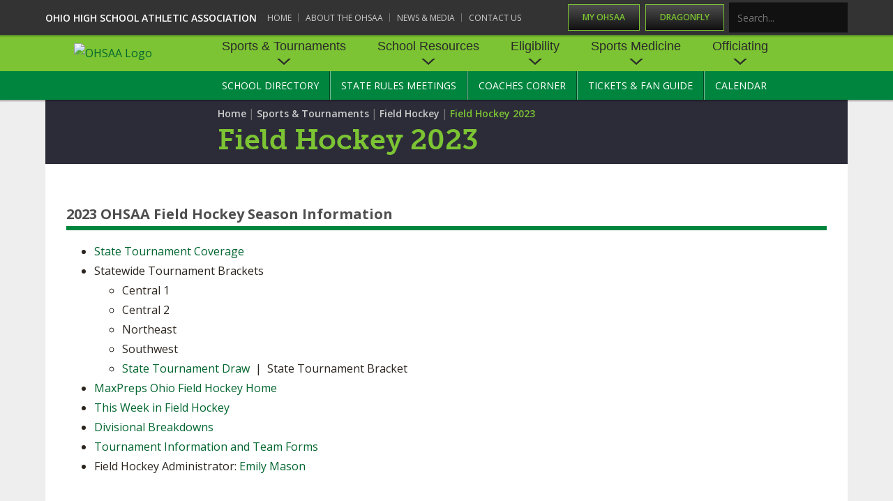

--- FILE ---
content_type: text/html; charset=utf-8
request_url: https://www.ohsaa.org/Sports-Tournaments/Field-Hockey/Field-Hockey-2023
body_size: 8911
content:
<!DOCTYPE HTML PUBLIC "-//W3C//DTD HTML 4.0 Transitional//EN">
<html  lang="en-US">
<head id="Head">     
        
			    <script type="text/javascript">
			      var _gaq = _gaq || [];
			      _gaq.push(['_setAccount', 'UA-105711265-1']);
			      _gaq.push(['_trackPageview']);
			      
			 
			      (function() {
				    var ga = document.createElement('script'); ga.type = 'text/javascript'; ga.async = true;
				    ga.src = ('https:' == document.location.protocol ? 'https://' : 'http://') + 'stats.g.doubleclick.net/dc.js';
				    var s = document.getElementsByTagName('script')[0]; s.parentNode.insertBefore(ga, s);
			      })();
			    </script>
        
		  
<!--*********************************************-->
<!-- DNN Platform - http://www.dnnsoftware.com   -->
<!-- Copyright (c) 2002-2018, by DNN Corporation -->
<!--*********************************************-->
<meta content="text/html; charset=UTF-8" http-equiv="Content-Type" />
<!-- Google Tag Manager -->
<script>(function(w,d,s,l,i){w[l]=w[l]||[];w[l].push({'gtm.start':
new Date().getTime(),event:'gtm.js'});var f=d.getElementsByTagName(s)[0],
j=d.createElement(s),dl=l!='dataLayer'?'&l='+l:'';j.async=true;j.src=
'https://www.googletagmanager.com/gtm.js?id='+i+dl;f.parentNode.insertBefore(j,f);
})(window,document,'script','dataLayer','GTM-NH84HGN');</script>
<!-- End Google Tag Manager -->
<!-- Google Tag Manager (noscript) -->
<noscript><iframe src="https://www.googletagmanager.com/ns.html?id=GTM-NH84HGN"
height="0" width="0" style="display:none;visibility:hidden"></iframe></noscript>
<!-- End Google Tag Manager (noscript) --><title>
	Field Hockey 2023
</title><meta id="MetaDescription" name="DESCRIPTION" content="Ohio High School Athletic Association" /><meta id="MetaKeywords" name="KEYWORDS" content=",DotNetNuke,DNN" /><meta id="MetaGenerator" name="GENERATOR" content="DotNetNuke " /><meta id="MetaRobots" name="ROBOTS" content="INDEX, FOLLOW" /><link href="/DependencyHandler.axd/0a430ad47aa2f47b4fcda26e5861c1c0/259/css" type="text/css" rel="stylesheet"/><link href="https://fonts.googleapis.com/css?family=Open+Sans:400,600,700" type="text/css" rel="stylesheet"/><link href="/DependencyHandler.axd/6be1286536367ae0118f1c81a32ab526/259/css" type="text/css" rel="stylesheet"/><script src="https://ajax.googleapis.com/ajax/libs/jquery/3.2.1/jquery.min.js" type="text/javascript"></script><script src="https://code.jquery.com/jquery-migrate-3.0.0.min.js" type="text/javascript"></script><script src="https://ajax.googleapis.com/ajax/libs/jqueryui/1.12.1/jquery-ui.min.js" type="text/javascript"></script><script src="https://use.typekit.net/osj4udu.js" type="text/javascript"></script><script src="/DependencyHandler.axd/32969c14de649d22088cf111b4ebe062/259/js" type="text/javascript"></script><script type="text/javascript">
	if (typeof jQuery == 'undefined') {document.write('<script src="/Resources/libraries/jQuery/03_02_01/jquery.js" type="text/javascript"></' + 'script>');}
</script><link rel='SHORTCUT ICON' href='https://ohsaaweb.blob.core.windows.net/files/2021OHSAAPrimaryMarkNoBkgnd.png?sv=2017-04-17&sr=b&si=DNNFileManagerPolicy&sig=EI9Pt3uVMkzRuqIpdeN%2FFx4OLxccM2VZJNUJi0VZTe4%3D' type='image/x-icon' /><meta name="viewport" content="initial-scale=1.0,minimum-scale=1.0,width=device-width" /></head>
<body id="Body">
    
    <form method="post" action="/Sports-Tournaments/Field-Hockey/Field-Hockey-2023" id="Form" enctype="multipart/form-data">
<div class="aspNetHidden">
<input type="hidden" name="__EVENTTARGET" id="__EVENTTARGET" value="" />
<input type="hidden" name="__EVENTARGUMENT" id="__EVENTARGUMENT" value="" />
<input type="hidden" name="__VIEWSTATE" id="__VIEWSTATE" value="mK1To7bOnF5I8e4fe1SvWvAerjsyOJj019V8t05wtUr4zrPr1elOQnTE9m1kZA77mnT/4vqzSifNRcVqtgidj/r8xiF7InIuonlC0g==" />
</div>

<script type="text/javascript">
//<![CDATA[
var theForm = document.forms['Form'];
if (!theForm) {
    theForm = document.Form;
}
function __doPostBack(eventTarget, eventArgument) {
    if (!theForm.onsubmit || (theForm.onsubmit() != false)) {
        theForm.__EVENTTARGET.value = eventTarget;
        theForm.__EVENTARGUMENT.value = eventArgument;
        theForm.submit();
    }
}
//]]>
</script>


<script src="/WebResource.axd?d=pynGkmcFUV0QrBlxx9EeVSEcTTYdbDbGJrIwOVBW_8PDf3-AOjfNgDAW_qI1&amp;t=638901382200000000" type="text/javascript"></script>


<script src="/ScriptResource.axd?d=NJmAwtEo3IofO3jM_nKcFJjq4REY_7ZYSVZnGDwWpnuPBmXHEwhG64E27n_-73YSVAeSRZesd1tAIwN_Srw7dkjQ_3w7aCCogT1guTu439NvJt3q7Tw4T4VOOZafWQD5Wv0E2A2&amp;t=345ad968" type="text/javascript"></script>
<script src="/ScriptResource.axd?d=dwY9oWetJoKFA3HP9thE-CAi0tGAdM0HvWTUELbDzNmGpCY4GYwKROoB48fP5uOdk_8yceaWfJUHOZh4Q3_KQSLJXLzZfQFZj0CVPw32Tse91IDKUUoiDf_YuxuT_5hj6sgwO_7kV_oCvUfT0&amp;t=345ad968" type="text/javascript"></script>
<div class="aspNetHidden">

	<input type="hidden" name="__VIEWSTATEGENERATOR" id="__VIEWSTATEGENERATOR" value="CA0B0334" />
	<input type="hidden" name="__VIEWSTATEENCRYPTED" id="__VIEWSTATEENCRYPTED" value="" />
	<input type="hidden" name="__EVENTVALIDATION" id="__EVENTVALIDATION" value="RCB6e8uCNEOs3BcQaLIrE7S/SK45JesQVk+C200PtvIktNfEFJwByVkogcJKQrYIf74/kMfdMkhQAkSGlAYcjaNzBSpwviXSiYqmMOJEMGrJd11uOQSFINoeuL3H0LJ5HRqSbMBJIButMZ0WRL9GCS09qdc=" />
</div><script src="/DependencyHandler.axd/8cd6d18ba28e9dd82c19cad9c75a00c1/259/js" type="text/javascript"></script>
<script type="text/javascript">
//<![CDATA[
Sys.WebForms.PageRequestManager._initialize('ScriptManager', 'Form', [], [], [], 90, '');
//]]>
</script>

        
        
        <!-- 
¡¡¡ the menu node includes here need to be the same as the ones in nav-mobile.asxc !!! 

values can't be stored in variables, 
-->

<div role="navigation" class="is-mobile-nav nav-mobile" aria-label="Main Menu">
	<div class="nav-mobile_btns">
		<a href="http://officials.myohsaa.org/Logon" target="_blank" class="btn nav-mobile_btn">My OHSAA</a>
		<a href="https://www.DragonFlyMax.com" target="_blank" class="btn nav-mobile_btn">DragonFly</a>
	</div>

	<hr class="mobile-nav_hr">

	




        <ul class="nav-mobile_list">
                <li  class="nav-mobile_item">
                            <a href="https://www.ohsaa.org/" class="nav-mobile_link">Home</a>

                </li>
                <li  class="nav-mobile_item">
                            <a href="https://www.ohsaa.org/AboutOHSAA" class="nav-mobile_link">About the OHSAA</a>

                </li>
                <li  class="nav-mobile_item">
                            <a href="https://www.ohsaa.org/news-media" class="nav-mobile_link">News &amp; Media</a>

                </li>
                <li  class="nav-mobile_item last">
                            <a href="https://www.ohsaa.org/Contact-Us" class="nav-mobile_link">Contact Us</a>

                </li>
        </ul>


	<hr class="mobile-nav_hr">

	




        <ul class="nav-mobile_list">
                <li  class="nav-mobile_item">
                            <a href="#0" class="nav-mobile_link nav-mobile-dropdown-trigger">Sports &amp; Tournaments</a>
                            <ul class="nav-mobile-child_list nav-mobile-dropdown-content">
                                <li class="nav-mobile-child_item">
                                    <a href="https://www.ohsaa.org/Sports" class="nav-mobile-child_link">Sports &amp; Tournaments</a>
                                                <li  class="nav-mobile-child_item">
                      <a href="https://www.ohsaa.org/sports/staterecords" class="nav-mobile-child_link">State Records</a>
            </li>
            <li  class="nav-mobile-child_item">
                      <a href="https://www.ohsaa.org/sports/venues" class="nav-mobile-child_link">State Tournament Venues</a>
            </li>
            <li  class="nav-mobile-child_item">
                      <a href="https://www.ohsaa.org/sports/baseball" class="nav-mobile-child_link">Baseball</a>
            </li>
            <li  class="nav-mobile-child_item">
                      <a href="https://www.ohsaa.org/sports/boysbasketball" class="nav-mobile-child_link">Basketball - Boys</a>
            </li>
            <li  class="nav-mobile-child_item">
                      <a href="https://www.ohsaa.org/sports/girlsbasketball" class="nav-mobile-child_link">Basketball - Girls</a>
            </li>
            <li  class="nav-mobile-child_item">
                      <a href="https://www.ohsaa.org/sports/bowling" class="nav-mobile-child_link">Bowling</a>
            </li>
            <li  class="nav-mobile-child_item">
                      <a href="https://www.ohsaa.org/sports/cc" class="nav-mobile-child_link">Cross Country</a>
            </li>
            <li  class="nav-mobile-child_item">
                      <a href="https://www.ohsaa.org/sports/fh" class="nav-mobile-child_link">Field Hockey</a>
            </li>
            <li  class="nav-mobile-child_item">
                      <a href="https://www.ohsaa.org/sports/football" class="nav-mobile-child_link">Football</a>
            </li>
            <li  class="nav-mobile-child_item">
                      <a href="https://www.ohsaa.org/sports/golf" class="nav-mobile-child_link">Golf</a>
            </li>
            <li  class="nav-mobile-child_item">
                      <a href="https://www.ohsaa.org/sports/gymnastics" class="nav-mobile-child_link">Gymnastics</a>
            </li>
            <li  class="nav-mobile-child_item">
                      <a href="https://www.ohsaa.org/sports/icehockey" class="nav-mobile-child_link">Ice Hockey</a>
            </li>
            <li  class="nav-mobile-child_item">
                      <a href="https://www.ohsaa.org/sports/blacrosse" class="nav-mobile-child_link">Lacrosse - Boys</a>
            </li>
            <li  class="nav-mobile-child_item">
                      <a href="https://www.ohsaa.org/sports/glacrosse" class="nav-mobile-child_link">Lacrosse - Girls</a>
            </li>
            <li  class="nav-mobile-child_item">
                      <a href="https://www.ohsaa.org/sports/soccer" class="nav-mobile-child_link">Soccer</a>
            </li>
            <li  class="nav-mobile-child_item">
                      <a href="https://www.ohsaa.org/sports/softball" class="nav-mobile-child_link">Softball</a>
            </li>
            <li  class="nav-mobile-child_item">
                      <a href="https://www.ohsaa.org/sports/swimming" class="nav-mobile-child_link">Swimming &amp; Diving</a>
            </li>
            <li  class="nav-mobile-child_item">
                      <a href="https://www.ohsaa.org/sports/boystennis" class="nav-mobile-child_link">Tennis - Boys</a>
            </li>
            <li  class="nav-mobile-child_item">
                      <a href="https://www.ohsaa.org/sports/girlstennis" class="nav-mobile-child_link">Tennis - Girls</a>
            </li>
            <li  class="nav-mobile-child_item">
                      <a href="https://www.ohsaa.org/sports/track" class="nav-mobile-child_link">Track &amp; Field</a>
            </li>
            <li  class="nav-mobile-child_item">
                      <a href="https://www.ohsaa.org/Sports-Tournaments/Volleyball-Boys" class="nav-mobile-child_link">Volleyball - Boys</a>
            </li>
            <li  class="nav-mobile-child_item">
                      <a href="https://www.ohsaa.org/sports/volleyball" class="nav-mobile-child_link">Volleyball - Girls</a>
            </li>
            <li  class="nav-mobile-child_item">
                      <a href="https://www.ohsaa.org/sports/wrestling" class="nav-mobile-child_link">Wrestling</a>
            </li>
            <li  class="nav-mobile-child_item">
                      <a href="https://www.ohsaa.org/Sports-Tournaments/Spirit" class="nav-mobile-child_link">Spirit</a>
            </li>
            <li  class="nav-mobile-child_item">
                      <a href="https://www.ohsaa.org/Sports-Tournaments/Flag-Football" class="nav-mobile-child_link">Flag Football</a>
            </li>

                            </ul>

                </li>
                <li  class="nav-mobile_item">
                            <a href="#0" class="nav-mobile_link nav-mobile-dropdown-trigger">School Resources</a>
                            <ul class="nav-mobile-child_list nav-mobile-dropdown-content">
                                <li class="nav-mobile-child_item">
                                    <a href="https://www.ohsaa.org/School-Resources" class="nav-mobile-child_link">School Resources</a>
                                                <li  class="nav-mobile-child_item">
                      <a href="https://www.ohsaa.org/School-Resources/StateRulesMtgs" class="nav-mobile-child_link">State Rules Meetings</a>
            </li>
            <li  class="nav-mobile-child_item">
                      <a href="https://www.ohsaa.org/School-Resources/Competitive-Balance-Resource-Center" class="nav-mobile-child_link">Competitive Balance Resource Center</a>
            </li>
            <li  class="nav-mobile-child_item">
                      <a href="https://www.ohsaa.org/OpenDates" class="nav-mobile-child_link">Open Dates</a>
            </li>
            <li  class="nav-mobile-child_item">
                      <a href="https://www.ohsaa.org/School-Resources/Job-Openings" class="nav-mobile-child_link">Job Openings</a>
            </li>
            <li  class="nav-mobile-child_item">
                      <a href="https://www.ohsaa.org/School-Resources/Bulletin-Board-Memos" class="nav-mobile-child_link">Bulletin Board Memos</a>
            </li>
            <li  class="nav-mobile-child_item">
                      <a href="https://www.ohsaa.org/conferences" class="nav-mobile-child_link">Conferences</a>
            </li>
            <li  class="nav-mobile-child_item">
                      <a href="https://www.ohsaa.org/School-Resources/BoosterClubResources" class="nav-mobile-child_link">Booster Club Resources</a>
            </li>
            <li  class="nav-mobile-child_item">
                      <a href="https://www.ohsaa.org/school-resources/school-enrollment" class="nav-mobile-child_link">School Enrollment Figures</a>
            </li>
            <li  class="nav-mobile-child_item">
                      <a href="https://www.ohsaa.org/School-Resources/referendum-voting" class="nav-mobile-child_link">Referendum Voting</a>
            </li>
            <li  class="nav-mobile-child_item">
                      <a href="https://www.ohsaa.org/School-Resources/OHSAA-Scholarships" class="nav-mobile-child_link">OHSAA Scholarships</a>
            </li>
            <li  class="nav-mobile-child_item">
                      <a href="https://www.ohsaa.org/School-Resources/Divisional-Breakdowns-2025-26-School-Year" class="nav-mobile-child_link">Divisional Breakdowns - 2025-26 School Year</a>
            </li>

                            </ul>

                </li>
                <li  class="nav-mobile_item">
                            <a href="#0" class="nav-mobile_link nav-mobile-dropdown-trigger">Eligibility</a>
                            <ul class="nav-mobile-child_list nav-mobile-dropdown-content">
                                <li class="nav-mobile-child_item">
                                    <a href="https://www.ohsaa.org/Eligibility" class="nav-mobile-child_link">Eligibility</a>
                                                <li  class="nav-mobile-child_item">
                      <a href="https://www.ohsaa.org/Eligibility/Transfer" class="nav-mobile-child_link">Transfer Bylaw Resource Center</a>
            </li>
            <li  class="nav-mobile-child_item">
                      <a href="https://www.ohsaa.org/Eligibility/Age" class="nav-mobile-child_link">Age Bylaw Resource Center</a>
            </li>
            <li  class="nav-mobile-child_item">
                      <a href="https://www.ohsaa.org/Eligibility/Enrollment" class="nav-mobile-child_link">Enrollment &amp; Attendance Bylaw Resource Center</a>
            </li>
            <li  class="nav-mobile-child_item">
                      <a href="https://www.ohsaa.org/Eligibility/Scholarship" class="nav-mobile-child_link">Scholarship Bylaw Resource Center</a>
            </li>
            <li  class="nav-mobile-child_item">
                      <a href="https://www.ohsaa.org/Eligibility/Conduct-Character-Discipline-Bylaw-Resource-Center" class="nav-mobile-child_link">Conduct/ Character/ Discipline Bylaw Resource Center</a>
            </li>
            <li  class="nav-mobile-child_item">
                      <a href="https://www.ohsaa.org/Eligibility/Residence-Bylaw-Resource-Center" class="nav-mobile-child_link">Residence Bylaw Resource Center</a>
            </li>
            <li  class="nav-mobile-child_item">
                      <a href="https://www.ohsaa.org/Eligibility/International" class="nav-mobile-child_link">International &amp; Exchange Student Bylaw Resource Center</a>
            </li>
            <li  class="nav-mobile-child_item">
                      <a href="https://www.ohsaa.org/Eligibility/Recruiting" class="nav-mobile-child_link">Recruiting Bylaw Resource Center</a>
            </li>
            <li  class="nav-mobile-child_item">
                      <a href="https://www.ohsaa.org/Eligibility/Amateur" class="nav-mobile-child_link">Amateur Bylaw Resource Center</a>
            </li>
            <li  class="nav-mobile-child_item">
                      <a href="https://www.ohsaa.org/AppealsPanelResourceCenter" class="nav-mobile-child_link">Appeals Panel Resource Center</a>
            </li>
            <li  class="nav-mobile-child_item">
                      <a href="https://www.ohsaa.org/Eligibility/NIL-Resource-Center" class="nav-mobile-child_link">NIL Resource Center</a>
            </li>

                            </ul>

                </li>
                <li  class="nav-mobile_item">
                            <a href="#0" class="nav-mobile_link nav-mobile-dropdown-trigger">Sports Medicine</a>
                            <ul class="nav-mobile-child_list nav-mobile-dropdown-content">
                                <li class="nav-mobile-child_item">
                                    <a href="https://www.ohsaa.org/medicine" class="nav-mobile-child_link">Sports Medicine</a>
                                                <li  class="nav-mobile-child_item">
                      <a href="https://www.ohsaa.org/sportssafety" class="nav-mobile-child_link">Sports Safety and Concussion Resources</a>
            </li>
            <li  class="nav-mobile-child_item">
                      <a href="https://www.ohsaa.org/medicine/physicalexamform" class="nav-mobile-child_link">Pre-Participation Physical Exam Form</a>
            </li>
            <li  class="nav-mobile-child_item">
                      <a href="https://www.ohsaa.org/Sports-Medicine/Emergency-Action-Plan-Guides" class="nav-mobile-child_link">Emergency Action Plan Guides</a>
            </li>
            <li  class="nav-mobile-child_item">
                      <a href="https://www.ohsaa.org/AED" class="nav-mobile-child_link">Use of AED in Athletics</a>
            </li>
            <li  class="nav-mobile-child_item">
                      <a href="https://www.ohsaa.org/healthylifestyles" class="nav-mobile-child_link">Healthy Lifestyles</a>
            </li>
            <li  class="nav-mobile-child_item">
                      <a href="https://www.ohsaa.org/catastrophicinsurance" class="nav-mobile-child_link">Catastrophic Insurance</a>
            </li>
            <li  class="nav-mobile-child_item">
                      <a href="https://www.ohsaa.org/sports-medicine-news" class="nav-mobile-child_link">News &amp; Announcements</a>
            </li>
            <li  class="nav-mobile-child_item">
                      <a href="https://www.ohsaa.org/other-resources" class="nav-mobile-child_link">Other Resources</a>
            </li>
            <li  class="nav-mobile-child_item">
                      <a href="https://www.ohsaa.org/Sports-Medicine/Joint-Advisory-Committee-on-Sports-Medicine" class="nav-mobile-child_link">Joint Advisory Committee on Sports Medicine</a>
            </li>

                            </ul>

                </li>
                <li  class="nav-mobile_item last">
                            <a href="#0" class="nav-mobile_link nav-mobile-dropdown-trigger">Officiating</a>
                            <ul class="nav-mobile-child_list nav-mobile-dropdown-content">
                                <li class="nav-mobile-child_item">
                                    <a href="https://www.ohsaa.org/Officiating" class="nav-mobile-child_link">Officiating</a>
                                                <li  class="nav-mobile-child_item">
                      <a href="https://www.ohsaa.org/School-Resources/StateRulesMtgs" class="nav-mobile-child_link">State Rules Meetings</a>
            </li>
            <li  class="nav-mobile-child_item">
                      <a href="https://www.ohsaa.org/Officiating/permits" class="nav-mobile-child_link">Become an Official</a>
            </li>
            <li  class="nav-mobile-child_item">
                      <a href="https://www.ohsaa.org/Officiating/Forms" class="nav-mobile-child_link">Forms</a>
            </li>
            <li  class="nav-mobile-child_item">
                      <a href="https://www.ohsaa.org/Officiating/DOD" class="nav-mobile-child_link">Directors of Officiating Development</a>
            </li>
            <li  class="nav-mobile-child_item">
                      <a href="https://www.ohsaa.org/Officiating/Staff" class="nav-mobile-child_link">OHSAA Officiating Department</a>
            </li>
            <li  class="nav-mobile-child_item">
                      <a href="https://www.ohsaa.org/officials/concussioneducation" class="nav-mobile-child_link">Concussion Education Courses</a>
            </li>
            <li  class="nav-mobile-child_item">
                      <a href="https://www.ohsaa.org/officials/assigners" class="nav-mobile-child_link">Find an Assigner</a>
            </li>
            <li  class="nav-mobile-child_item">
                      <a href="https://www.ohsaa.org/Officiating/HOF" class="nav-mobile-child_link">Hall of Fame</a>
            </li>

                            </ul>

                </li>
        </ul>


	<hr class="mobile-nav_hr">

	




        <ul class="nav-mobile_list">
                <li  class="nav-mobile_item">
                            <a href="https://ohsaa.finalforms.com/state_schools" class="nav-mobile_link">School Directory</a>

                </li>
                <li  class="nav-mobile_item">
                            <a href="https://www.ohsaa.org/School-Resources/StateRulesMtgs" class="nav-mobile_link">State Rules Meetings</a>

                </li>
                <li  class="nav-mobile_item">
                            <a href="https://www.ohsaa.org/Coaches-Corner" class="nav-mobile_link">Coaches Corner</a>

                </li>
                <li  class="nav-mobile_item">
                            <a href="https://www.ohsaa.org/Tickets-Fan-Guide" class="nav-mobile_link">Tickets &amp; Fan Guide</a>

                </li>
                <li  class="nav-mobile_item last">
                            <a href="https://www.ohsaa.org/Calendar" class="nav-mobile_link">Calendar</a>

                </li>
        </ul>

</div>
<div class="nav-mobile_main-content">
  <!-- ¡¡¡ the menu node includes here need to be the same as the ones in nav-mobile.asxc !!! -->



<!-- css -->

<!--CDF(Css|/Portals/_default/skins/ohsaa/default.css|DnnPageHeaderProvider|100)-->
<!--[if lte IE 9]>
  <link rel="stylesheet" type="text/css" href="/Portals/_default/skins/ohsaa/css/lte-ie9.css">
<![endif]-->

<!-- fonts -->
<!--CDF(Css|https://fonts.googleapis.com/css?family=Open+Sans:400,600,700|DnnPageHeaderProvider|36)-->
<!--CDF(Javascript|https://use.typekit.net/osj4udu.js|DnnPageHeaderProvider|37)-->
<!--CDF(Javascript|/Portals/_default/skins/ohsaa/js/run-typekit.js|DnnPageHeaderProvider|37)-->

<!-- script -->
<!--CDF(Javascript|/Portals/_default/skins/ohsaa/js/script.js|DnnFormBottomProvider|6)-->

<!-- header -->
<header role="banner" class="region--shadowed">

  <div class="region-dark region--shadowed h-padding-xxsm is-desktop-nav">
    <div class="container">
      <div class="top-bar">

        <div class="top-bar_a">
          <div class="btn-group-tight top-bar_a_btns">
            <a href="https://officials.myohsaa.org/Logon" target="_blank" class="btn-dark-lime">My OHSAA</a>
            <a href="https://www.DragonFlyMax.com" target="_blank" class="btn-dark-lime">DragonFly</a>
          </div>
          <span id="dnn_dnnSearch2_ClassicSearch">
    
    
    <span class="searchInputContainer" data-moreresults="See More Results" data-noresult="No Results Found">
        <input name="dnn$dnnSearch2$txtSearch" type="text" maxlength="255" size="20" id="dnn_dnnSearch2_txtSearch" class="NormalTextBox" aria-label="Search" autocomplete="off" placeholder="Search..." />
        <a class="dnnSearchBoxClearText" title="Clear search text"></a>
    </span>
    <a id="dnn_dnnSearch2_cmdSearch" class="SearchButton" href="javascript:__doPostBack(&#39;dnn$dnnSearch2$cmdSearch&#39;,&#39;&#39;)">Search</a>
</span>


<script type="text/javascript">
    $(function() {
        if (typeof dnn != "undefined" && typeof dnn.searchSkinObject != "undefined") {
            var searchSkinObject = new dnn.searchSkinObject({
                delayTriggerAutoSearch : 400,
                minCharRequiredTriggerAutoSearch : 2,
                searchType: 'S',
                enableWildSearch: true,
                cultureCode: 'en-US',
                portalId: -1
                }
            );
            searchSkinObject.init();
            
            
            // attach classic search
            var siteBtn = $('#dnn_dnnSearch2_SiteRadioButton');
            var webBtn = $('#dnn_dnnSearch2_WebRadioButton');
            var clickHandler = function() {
                if (siteBtn.is(':checked')) searchSkinObject.settings.searchType = 'S';
                else searchSkinObject.settings.searchType = 'W';
            };
            siteBtn.on('change', clickHandler);
            webBtn.on('change', clickHandler);
            
            
        }
    });
</script>

        </div>

        <div class="top-bar_b">
          <div class="top-bar_b_title">Ohio High School Athletic Association</div>
          


<div role="navigation" class="top-bar_b_nav" aria-label="Top Menu">
            <ul class="simple-nav simple-nav--light">
                <li  class="simple-nav_item">
                        <a href="https://www.ohsaa.org/" class="simple-nav_link">Home</a>
                </li>
                <li  class="simple-nav_item">
                        <a href="https://www.ohsaa.org/AboutOHSAA" class="simple-nav_link">About the OHSAA</a>
                </li>
                <li  class="simple-nav_item">
                        <a href="https://www.ohsaa.org/news-media" class="simple-nav_link">News &amp; Media</a>
                </li>
                <li  class="simple-nav_item last">
                        <a href="https://www.ohsaa.org/Contact-Us" class="simple-nav_link">Contact Us</a>
                </li>
        </ul>

</div>

        </div>

      </div>
    </div>
  </div>

  <div class="region-lime">
    <div class="container has-logo-space has-logo-tab">

      
        <a href="/" class="logo-tab">
          <img src="/Portals/_default/skins/ohsaa/img/ohsaa-logo.png" alt="OHSAA Logo" style="max-width: 140px;">
        </a>

      

      <a class="nav-mobile_menu-trigger btn-dark is-mobile-nav" href="#0"><span></span>Menu</a>

      <div class="is-desktop-nav">
        




<div role="navigation" aria-label="Main Menu A">
            <ul class="nav-a_list">
                <li  class="nav-a_item nav-a--has-child">
                            <a href="#0" class="nav-a_link nav-a-dropdown-trigger">Sports &amp; Tournaments</a>
                            <div class="nav-a-dropdown">
                                <ul  class="nav-a-child_list nav-a-dropdown-content is-xl has-remainder-2">
                                    <li class="nav-a-child_item">
                                        <a href="https://www.ohsaa.org/Sports" class="nav-a-child_link">Sports &amp; Tournaments</a>
                                    </li>
                                                <li  class="nav-a-child_item">
                      <a href="https://www.ohsaa.org/sports/staterecords" class="nav-a-child_link">State Records</a>
            </li>
            <li  class="nav-a-child_item">
                      <a href="https://www.ohsaa.org/sports/venues" class="nav-a-child_link">State Tournament Venues</a>
            </li>
            <li  class="nav-a-child_item">
                      <a href="https://www.ohsaa.org/sports/baseball" class="nav-a-child_link">Baseball</a>
            </li>
            <li  class="nav-a-child_item">
                      <a href="https://www.ohsaa.org/sports/boysbasketball" class="nav-a-child_link">Basketball - Boys</a>
            </li>
            <li  class="nav-a-child_item">
                      <a href="https://www.ohsaa.org/sports/girlsbasketball" class="nav-a-child_link">Basketball - Girls</a>
            </li>
            <li  class="nav-a-child_item">
                      <a href="https://www.ohsaa.org/sports/bowling" class="nav-a-child_link">Bowling</a>
            </li>
            <li  class="nav-a-child_item">
                      <a href="https://www.ohsaa.org/sports/cc" class="nav-a-child_link">Cross Country</a>
            </li>
            <li  class="nav-a-child_item">
                      <a href="https://www.ohsaa.org/sports/fh" class="nav-a-child_link">Field Hockey</a>
            </li>
            <li  class="nav-a-child_item">
                      <a href="https://www.ohsaa.org/sports/football" class="nav-a-child_link">Football</a>
            </li>
            <li  class="nav-a-child_item">
                      <a href="https://www.ohsaa.org/sports/golf" class="nav-a-child_link">Golf</a>
            </li>
            <li  class="nav-a-child_item">
                      <a href="https://www.ohsaa.org/sports/gymnastics" class="nav-a-child_link">Gymnastics</a>
            </li>
            <li  class="nav-a-child_item">
                      <a href="https://www.ohsaa.org/sports/icehockey" class="nav-a-child_link">Ice Hockey</a>
            </li>
            <li  class="nav-a-child_item">
                      <a href="https://www.ohsaa.org/sports/blacrosse" class="nav-a-child_link">Lacrosse - Boys</a>
            </li>
            <li  class="nav-a-child_item">
                      <a href="https://www.ohsaa.org/sports/glacrosse" class="nav-a-child_link">Lacrosse - Girls</a>
            </li>
            <li  class="nav-a-child_item">
                      <a href="https://www.ohsaa.org/sports/soccer" class="nav-a-child_link">Soccer</a>
            </li>
            <li  class="nav-a-child_item">
                      <a href="https://www.ohsaa.org/sports/softball" class="nav-a-child_link">Softball</a>
            </li>
            <li  class="nav-a-child_item">
                      <a href="https://www.ohsaa.org/sports/swimming" class="nav-a-child_link">Swimming &amp; Diving</a>
            </li>
            <li  class="nav-a-child_item">
                      <a href="https://www.ohsaa.org/sports/boystennis" class="nav-a-child_link">Tennis - Boys</a>
            </li>
            <li  class="nav-a-child_item">
                      <a href="https://www.ohsaa.org/sports/girlstennis" class="nav-a-child_link">Tennis - Girls</a>
            </li>
            <li  class="nav-a-child_item">
                      <a href="https://www.ohsaa.org/sports/track" class="nav-a-child_link">Track &amp; Field</a>
            </li>
            <li  class="nav-a-child_item">
                      <a href="https://www.ohsaa.org/Sports-Tournaments/Volleyball-Boys" class="nav-a-child_link">Volleyball - Boys</a>
            </li>
            <li  class="nav-a-child_item">
                      <a href="https://www.ohsaa.org/sports/volleyball" class="nav-a-child_link">Volleyball - Girls</a>
            </li>
            <li  class="nav-a-child_item">
                      <a href="https://www.ohsaa.org/sports/wrestling" class="nav-a-child_link">Wrestling</a>
            </li>
            <li  class="nav-a-child_item">
                      <a href="https://www.ohsaa.org/Sports-Tournaments/Spirit" class="nav-a-child_link">Spirit</a>
            </li>
            <li  class="nav-a-child_item last">
                      <a href="https://www.ohsaa.org/Sports-Tournaments/Flag-Football" class="nav-a-child_link">Flag Football</a>
            </li>

                                </ul>
                            </div>

                </li>
                <li  class="nav-a_item nav-a--has-child">
                            <a href="#0" class="nav-a_link nav-a-dropdown-trigger">School Resources</a>
                            <div class="nav-a-dropdown">
                                <ul  class="nav-a-child_list nav-a-dropdown-content">
                                    <li class="nav-a-child_item">
                                        <a href="https://www.ohsaa.org/School-Resources" class="nav-a-child_link">School Resources</a>
                                    </li>
                                                <li  class="nav-a-child_item">
                      <a href="https://www.ohsaa.org/School-Resources/StateRulesMtgs" class="nav-a-child_link">State Rules Meetings</a>
            </li>
            <li  class="nav-a-child_item">
                      <a href="https://www.ohsaa.org/School-Resources/Competitive-Balance-Resource-Center" class="nav-a-child_link">Competitive Balance Resource Center</a>
            </li>
            <li  class="nav-a-child_item">
                      <a href="https://www.ohsaa.org/OpenDates" class="nav-a-child_link">Open Dates</a>
            </li>
            <li  class="nav-a-child_item">
                      <a href="https://www.ohsaa.org/School-Resources/Job-Openings" class="nav-a-child_link">Job Openings</a>
            </li>
            <li  class="nav-a-child_item">
                      <a href="https://www.ohsaa.org/School-Resources/Bulletin-Board-Memos" class="nav-a-child_link">Bulletin Board Memos</a>
            </li>
            <li  class="nav-a-child_item">
                      <a href="https://www.ohsaa.org/conferences" class="nav-a-child_link">Conferences</a>
            </li>
            <li  class="nav-a-child_item">
                      <a href="https://www.ohsaa.org/School-Resources/BoosterClubResources" class="nav-a-child_link">Booster Club Resources</a>
            </li>
            <li  class="nav-a-child_item">
                      <a href="https://www.ohsaa.org/school-resources/school-enrollment" class="nav-a-child_link">School Enrollment Figures</a>
            </li>
            <li  class="nav-a-child_item">
                      <a href="https://www.ohsaa.org/School-Resources/referendum-voting" class="nav-a-child_link">Referendum Voting</a>
            </li>
            <li  class="nav-a-child_item">
                      <a href="https://www.ohsaa.org/School-Resources/OHSAA-Scholarships" class="nav-a-child_link">OHSAA Scholarships</a>
            </li>
            <li  class="nav-a-child_item last">
                      <a href="https://www.ohsaa.org/School-Resources/Divisional-Breakdowns-2025-26-School-Year" class="nav-a-child_link">Divisional Breakdowns - 2025-26 School Year</a>
            </li>

                                </ul>
                            </div>

                </li>
                <li  class="nav-a_item nav-a--has-child">
                            <a href="#0" class="nav-a_link nav-a-dropdown-trigger">Eligibility</a>
                            <div class="nav-a-dropdown">
                                <ul  class="nav-a-child_list nav-a-dropdown-content">
                                    <li class="nav-a-child_item">
                                        <a href="https://www.ohsaa.org/Eligibility" class="nav-a-child_link">Eligibility</a>
                                    </li>
                                                <li  class="nav-a-child_item">
                      <a href="https://www.ohsaa.org/Eligibility/Transfer" class="nav-a-child_link">Transfer Bylaw Resource Center</a>
            </li>
            <li  class="nav-a-child_item">
                      <a href="https://www.ohsaa.org/Eligibility/Age" class="nav-a-child_link">Age Bylaw Resource Center</a>
            </li>
            <li  class="nav-a-child_item">
                      <a href="https://www.ohsaa.org/Eligibility/Enrollment" class="nav-a-child_link">Enrollment &amp; Attendance Bylaw Resource Center</a>
            </li>
            <li  class="nav-a-child_item">
                      <a href="https://www.ohsaa.org/Eligibility/Scholarship" class="nav-a-child_link">Scholarship Bylaw Resource Center</a>
            </li>
            <li  class="nav-a-child_item">
                      <a href="https://www.ohsaa.org/Eligibility/Conduct-Character-Discipline-Bylaw-Resource-Center" class="nav-a-child_link">Conduct/ Character/ Discipline Bylaw Resource Center</a>
            </li>
            <li  class="nav-a-child_item">
                      <a href="https://www.ohsaa.org/Eligibility/Residence-Bylaw-Resource-Center" class="nav-a-child_link">Residence Bylaw Resource Center</a>
            </li>
            <li  class="nav-a-child_item">
                      <a href="https://www.ohsaa.org/Eligibility/International" class="nav-a-child_link">International &amp; Exchange Student Bylaw Resource Center</a>
            </li>
            <li  class="nav-a-child_item">
                      <a href="https://www.ohsaa.org/Eligibility/Recruiting" class="nav-a-child_link">Recruiting Bylaw Resource Center</a>
            </li>
            <li  class="nav-a-child_item">
                      <a href="https://www.ohsaa.org/Eligibility/Amateur" class="nav-a-child_link">Amateur Bylaw Resource Center</a>
            </li>
            <li  class="nav-a-child_item">
                      <a href="https://www.ohsaa.org/AppealsPanelResourceCenter" class="nav-a-child_link">Appeals Panel Resource Center</a>
            </li>
            <li  class="nav-a-child_item last">
                      <a href="https://www.ohsaa.org/Eligibility/NIL-Resource-Center" class="nav-a-child_link">NIL Resource Center</a>
            </li>

                                </ul>
                            </div>

                </li>
                <li  class="nav-a_item open-to-left nav-a--has-child">
                            <a href="#0" class="nav-a_link nav-a-dropdown-trigger">Sports Medicine</a>
                            <div class="nav-a-dropdown">
                                <ul  class="nav-a-child_list nav-a-dropdown-content">
                                    <li class="nav-a-child_item">
                                        <a href="https://www.ohsaa.org/medicine" class="nav-a-child_link">Sports Medicine</a>
                                    </li>
                                                <li  class="nav-a-child_item">
                      <a href="https://www.ohsaa.org/sportssafety" class="nav-a-child_link">Sports Safety and Concussion Resources</a>
            </li>
            <li  class="nav-a-child_item">
                      <a href="https://www.ohsaa.org/medicine/physicalexamform" class="nav-a-child_link">Pre-Participation Physical Exam Form</a>
            </li>
            <li  class="nav-a-child_item">
                      <a href="https://www.ohsaa.org/Sports-Medicine/Emergency-Action-Plan-Guides" class="nav-a-child_link">Emergency Action Plan Guides</a>
            </li>
            <li  class="nav-a-child_item">
                      <a href="https://www.ohsaa.org/AED" class="nav-a-child_link">Use of AED in Athletics</a>
            </li>
            <li  class="nav-a-child_item">
                      <a href="https://www.ohsaa.org/healthylifestyles" class="nav-a-child_link">Healthy Lifestyles</a>
            </li>
            <li  class="nav-a-child_item">
                      <a href="https://www.ohsaa.org/catastrophicinsurance" class="nav-a-child_link">Catastrophic Insurance</a>
            </li>
            <li  class="nav-a-child_item">
                      <a href="https://www.ohsaa.org/sports-medicine-news" class="nav-a-child_link">News &amp; Announcements</a>
            </li>
            <li  class="nav-a-child_item">
                      <a href="https://www.ohsaa.org/other-resources" class="nav-a-child_link">Other Resources</a>
            </li>
            <li  class="nav-a-child_item last">
                      <a href="https://www.ohsaa.org/Sports-Medicine/Joint-Advisory-Committee-on-Sports-Medicine" class="nav-a-child_link">Joint Advisory Committee on Sports Medicine</a>
            </li>

                                </ul>
                            </div>

                </li>
                <li  class="nav-a_item open-last nav-a--has-child">
                            <a href="#0" class="nav-a_link nav-a-dropdown-trigger">Officiating</a>
                            <div class="nav-a-dropdown">
                                <ul  class="nav-a-child_list nav-a-dropdown-content">
                                    <li class="nav-a-child_item">
                                        <a href="https://www.ohsaa.org/Officiating" class="nav-a-child_link">Officiating</a>
                                    </li>
                                                <li  class="nav-a-child_item">
                      <a href="https://www.ohsaa.org/School-Resources/StateRulesMtgs" class="nav-a-child_link">State Rules Meetings</a>
            </li>
            <li  class="nav-a-child_item">
                      <a href="https://www.ohsaa.org/Officiating/permits" class="nav-a-child_link">Become an Official</a>
            </li>
            <li  class="nav-a-child_item">
                      <a href="https://www.ohsaa.org/Officiating/Forms" class="nav-a-child_link">Forms</a>
            </li>
            <li  class="nav-a-child_item">
                      <a href="https://www.ohsaa.org/Officiating/DOD" class="nav-a-child_link">Directors of Officiating Development</a>
            </li>
            <li  class="nav-a-child_item">
                      <a href="https://www.ohsaa.org/Officiating/Staff" class="nav-a-child_link">OHSAA Officiating Department</a>
            </li>
            <li  class="nav-a-child_item">
                      <a href="https://www.ohsaa.org/officials/concussioneducation" class="nav-a-child_link">Concussion Education Courses</a>
            </li>
            <li  class="nav-a-child_item">
                      <a href="https://www.ohsaa.org/officials/assigners" class="nav-a-child_link">Find an Assigner</a>
            </li>
            <li  class="nav-a-child_item last">
                      <a href="https://www.ohsaa.org/Officiating/HOF" class="nav-a-child_link">Hall of Fame</a>
            </li>

                                </ul>
                            </div>

                </li>
        </ul>

</div>

      </div>

    </div>
  </div>

  <div class="region-green is-desktop-nav">
    <div class="container has-logo-space">
      





<div role="navigation" aria-label="Main Menu B">
            <ul class="main-nav-b_list">
                <li  class="main-nav-b_item first">
                        <a href="https://ohsaa.finalforms.com/state_schools" class="main-nav-b_link">School Directory</a>
                </li>
                <li  class="main-nav-b_item">
                        <a href="https://www.ohsaa.org/School-Resources/StateRulesMtgs" class="main-nav-b_link">State Rules Meetings</a>
                </li>
                <li  class="main-nav-b_item">
                        <a href="https://www.ohsaa.org/Coaches-Corner" class="main-nav-b_link">Coaches Corner</a>
                </li>
                <li  class="main-nav-b_item">
                        <a href="https://www.ohsaa.org/Tickets-Fan-Guide" class="main-nav-b_link">Tickets &amp; Fan Guide</a>
                </li>
                <li  class="main-nav-b_item last">
                        <a href="https://www.ohsaa.org/Calendar" class="main-nav-b_link">Calendar</a>
                </li>
        </ul>

</div>

    </div>
  </div>
</header>


  <div class="region-page-content">
    <div class="container">
      <main role="main">
        <div class="col-darkest col_post-header">
  <span id="dnn_dnnBreadcrumb_lblBreadCrumb" itemprop="breadcrumb" itemscope="" itemtype="https://schema.org/breadcrumb"><span itemscope itemtype="http://schema.org/BreadcrumbList"><span itemprop="itemListElement" itemscope itemtype="http://schema.org/ListItem"><a href="https://www.ohsaa.org/" class="breadcrumb_link" itemprop="item" ><span itemprop="name">Home</span></a><meta itemprop="position" content="1" /></span><span class='breadcrumb_sep'>|</span><span itemprop="itemListElement" itemscope itemtype="http://schema.org/ListItem"><a href="https://www.ohsaa.org/Sports" class="breadcrumb_link" itemprop="item"><span itemprop="name">Sports & Tournaments</span></a><meta itemprop="position" content="2" /></span><span class='breadcrumb_sep'>|</span><span itemprop="itemListElement" itemscope itemtype="http://schema.org/ListItem"><a href="https://www.ohsaa.org/sports/fh" class="breadcrumb_link" itemprop="item"><span itemprop="name">Field Hockey</span></a><meta itemprop="position" content="3" /></span><span class='breadcrumb_sep'>|</span><span itemprop="itemListElement" itemscope itemtype="http://schema.org/ListItem"><a href="https://www.ohsaa.org/Sports-Tournaments/Field-Hockey/Field-Hockey-2023" class="breadcrumb_link" itemprop="item"><span itemprop="name">Field Hockey 2023</span></a><meta itemprop="position" content="4" /></span></span></span>
  <h1 class="page-title">Field Hockey 2023</h1>
</div>
        <div class="col-white-lg content--main">
          <div id="dnn_ContentPane"><div class="DnnModule DnnModule-DNN_HTML DnnModule-10307"><a name="10307"></a>
<h2 class="title-underlined"><span id="dnn_ctr10307_dnnTITLE_titleLabel" class="Head">2023 OHSAA Field Hockey Season Information</span>


</h2>
<div id="dnn_ctr10307_ContentPane"><!-- Start_Module_10307 --><div id="dnn_ctr10307_ModuleContent" class="DNNModuleContent ModDNNHTMLC">
	<div id="dnn_ctr10307_HtmlModule_lblContent" class="Normal">
	<ul>
 <li><a href="/Sports-Tournaments/Field-Hockey/Field-Hockey-2023/2023-Field-Hockey-Tournament-Coverage">State Tournament Coverage</a></li>
 <li>
 <div>Statewide Tournament Brackets</div>

 <ul>
  <li>
  <div>Central 1</div>
  </li>
  <li>
  <div>Central 2</div>
  </li>
  <li>
  <div>Northeast</div>
  </li>
  <li>
  <div>Southwest</div>
  </li>
  <li>
  <div><a href="https://ohsaaweb.blob.core.windows.net/files/Sports/Field-Hockey/2023/FHStateDraw2023.pdf">State Tournament Draw&nbsp;</a> |&nbsp;&nbsp;State Tournament Bracket</div>
  </li>
 </ul>
 </li>
 <li><a href="https://www.maxpreps.com/state/field-hockey/ohio.htm">MaxPreps Ohio Field Hockey Home</a></li>
 <li><a href="/Sports-Tournaments/Field-Hockey/TWIFH">This Week in Field Hockey</a></li>
 <li><a href="/Sports-Tournaments/Field-Hockey/Field-Hockey-2023">Divisional Breakdowns</a></li>
 <li><a href="/sports/fh/tournament-info">Tournament Information and Team Forms</a>&nbsp;</li>
 <li>Field Hockey Administrator:&nbsp;<a href="/cdn-cgi/l/email-protection#cda8a0acbea2a38da2a5beacace3a2bfaa">Emily Mason</a></li>
</ul>

<p>&nbsp;</p>

<p>&nbsp;</p>

</div>

</div><!-- End_Module_10307 --></div>
</div></div>
        </div>
      </main>
    </div>
  </div>

  <footer role="contentinfo" class="footer" id="footer">
    
<div class="container">
  <div class="footer_row">
    <div class="footer_left">
      <div class="media">
        <div class="media_img">
          <img src="/Portals/_default/skins/ohsaa/img/ohsaa-logo-small.png" alt="">
        </div>
        <div class="media_body">
          <div id="dnn_FooterPaneLeft"><div class="DnnModule DnnModule-2sxc DnnModule-429 DnnVersionableControl"><a name="429"></a><div id="dnn_ctr429_ContentPane"><!-- Start_Module_429 --><div id="dnn_ctr429_ModuleContent" class="DNNModuleContent Mod2sxcC">
	<div class='sc-content-block'  data-cb-instance='429' data-cb-id='429'>


<div>
    <a href="/contact-us" class="footer_link">Contact Us</a>
	<a href="http://officials.myohsaa.org/Logon" target="_blank" class="footer_link">MyOHSAA Login</a>
	<a href="https://www.DragonFlyMax.com" target="_blank" class="footer_link">DragonFly</a>
	<a href="http://ohsaa.org/phonepolicy" target="_blank">Phone Policy</a>
</div>

<address>
  Ohio High School Athletic Association<br>
  4080 Roselea Place, Columbus OH 43214 | FAX: 614-267-1677<br>
  Comments or questions: <a href="/cdn-cgi/l/email-protection#770012151a160403120537181f04161659180510"><span class="__cf_email__" data-cfemail="562133343b372522332416393e25373778392431">[email&#160;protected]</span></a><br>
</address>

</div>
</div><!-- End_Module_429 --></div>
</div></div>
          
        </div>
      </div>
    </div>

    <div class="footer_right">
      <div id="dnn_FooterPaneRight"><div class="DnnModule DnnModule-2sxc DnnModule-424 DnnVersionableControl"><a name="424"></a><div id="dnn_ctr424_ContentPane"><!-- Start_Module_424 --><div id="dnn_ctr424_ModuleContent" class="DNNModuleContent Mod2sxcC">
	<div class='sc-content-block'  data-cb-instance='424' data-cb-id='424'>

<div class="icon-links">
  <a href="https://www.facebook.com/OHSAASports" target="_blank" class="il_link"><span class="il_icon il_icon--fb"></span><span class="visually-hidden">Like us on Facebook</span></a>

  <a href="https://www.twitter.com/OHSAASports" target="_blank" class="il_link"><span class="il_icon il_icon--tw"></span><span class="visually-hidden">Follow us on Twitter</span></a>

  <a href="https://www.youtube.com/channel/UC79ociAl7VzrNFZxYxi4zCA" target="_blank" class="il_link"><span class="il_icon il_icon--yt"></span><span class="visually-hidden">Subscribe to our channel on Youtube</span></a>

  <a href="https://www.instagram.com/ohsaasports/" target="_blank" class="il_link"><span class="il_icon il_icon--inst"></span><span class="visually-hidden">Follow us on Instagram</span></a>

  <a href="https://www.tiktok.com/@ohsaa_sports?lang=en" target="_blank" class="il_link"><span class="il_icon il_icon--tt"></span><span class="visually-hidden">Follow us on Tik Tok</span></a>
</div>

</div>
</div><!-- End_Module_424 --></div>
</div></div>
      <a href="http://www.gravityworksdesign.com/" target="blank" class="gw-link">
        <span class="gw-link_gear"></span>
        <span class="gw-link_text">Website Development by Gravity Works</span>
      </a>
    </div>
  </div>

  </footer>
</div>

        <input name="ScrollTop" type="hidden" id="ScrollTop" />
        <input name="__dnnVariable" type="hidden" id="__dnnVariable" autocomplete="off" value="`{`__scdoff`:`1`,`sf_siteRoot`:`/`,`sf_tabId`:`3314`}" />
        <input name="__RequestVerificationToken" type="hidden" value="Aks0psLLA4peKtQn3SbfAlQNyIX5AN6NbquDgE9ERzjn40WOh7VDmLH2OYTHPBNbEwouPw2" /><script data-cfasync="false" src="/cdn-cgi/scripts/5c5dd728/cloudflare-static/email-decode.min.js"></script><script src="/DependencyHandler.axd/370f61c13897760888fd76bd601e461b/259/js" type="text/javascript"></script>
    </form>
    <!--CDF(Javascript|/js/dnncore.js|DnnBodyProvider|100)--><!--CDF(Javascript|/js/dnn.modalpopup.js|DnnBodyProvider|50)--><!--CDF(Css|/Portals/_default/skins/ohsaa/skin.css|DnnPageHeaderProvider|15)--><!--CDF(Css|/Resources/Search/SearchSkinObjectPreview.css|DnnPageHeaderProvider|10)--><!--CDF(Javascript|/Resources/Search/SearchSkinObjectPreview.js|DnnBodyProvider|100)--><!--CDF(Javascript|/js/dnn.js|DnnBodyProvider|12)--><!--CDF(Javascript|/js/dnn.servicesframework.js|DnnBodyProvider|100)--><!--CDF(Javascript|https://ajax.googleapis.com/ajax/libs/jquery/3.2.1/jquery.min.js|DnnPageHeaderProvider|5)--><!--CDF(Javascript|https://code.jquery.com/jquery-migrate-3.0.0.min.js|DnnPageHeaderProvider|6)--><!--CDF(Javascript|https://ajax.googleapis.com/ajax/libs/jqueryui/1.12.1/jquery-ui.min.js|DnnPageHeaderProvider|10)-->
    
<script defer src="https://static.cloudflareinsights.com/beacon.min.js/vcd15cbe7772f49c399c6a5babf22c1241717689176015" integrity="sha512-ZpsOmlRQV6y907TI0dKBHq9Md29nnaEIPlkf84rnaERnq6zvWvPUqr2ft8M1aS28oN72PdrCzSjY4U6VaAw1EQ==" data-cf-beacon='{"version":"2024.11.0","token":"79703e7f29f44fe8b877b98c80be81e4","r":1,"server_timing":{"name":{"cfCacheStatus":true,"cfEdge":true,"cfExtPri":true,"cfL4":true,"cfOrigin":true,"cfSpeedBrain":true},"location_startswith":null}}' crossorigin="anonymous"></script>
</body>
</html>

--- FILE ---
content_type: text/css
request_url: https://www.ohsaa.org/DependencyHandler.axd/0a430ad47aa2f47b4fcda26e5861c1c0/259/css
body_size: 10103
content:

.searchInputContainer{display:inline-block;margin:0 -3px 0 0;position:relative;}.searchInputContainer > input[type="text"]::-ms-clear{display:none;}.searchInputContainer a.dnnSearchBoxClearText{display:block;position:absolute;right:10px;width:16px;height:16px;background:none;cursor:pointer;margin:7px 0 7px 0;z-index:20;}.searchInputContainer a.dnnSearchBoxClearText.dnnShow{background:url("/images/search/clearText.png") center center no-repeat;}ul.searchSkinObjectPreview{position:absolute;top:100%;right:0;background:#fff;margin:0;list-style:none;border:1px solid #c9c9c9;width:350px;z-index:200;padding:0;}ul.searchSkinObjectPreview li{list-style:none;}ul.searchSkinObjectPreview > li{padding:6px 12px 6px 22px;border-top:1px solid #c9c9c9;color:#666;cursor:pointer;position:relative;margin:0;text-transform:none;word-wrap:break-word;}ul.searchSkinObjectPreview > li:hover{background-color:#e8f1fa;color:#333;}ul.searchSkinObjectPreview > li > span{}ul.searchSkinObjectPreview > li > span img.userpic{width:32px;height:32px;display:block;float:left;margin-right:4px;}ul.searchSkinObjectPreview > li > span > b{font-weight:bold;color:#000;}ul.searchSkinObjectPreview > li p{margin:0;font-size:10px;line-height:1.2em;color:#999;font-style:italic;white-space:normal;}ul.searchSkinObjectPreview > li p b{color:#000;}ul.searchSkinObjectPreview > li.searchSkinObjectPreview_group{padding:6px 12px 6px 12px;font-weight:bold;color:#000;border-bottom:2px solid #000;cursor:inherit;}ul.searchSkinObjectPreview > li.searchSkinObjectPreview_group:hover{background-color:#fff;color:#000;}ul.searchSkinObjectPreview > li > a.searchSkinObjectPreview_more{display:inline;position:static;background:none;z-index:inherit;width:auto;height:auto;text-indent:inherit;float:none;}

@font-face{font-family:BEBAS;src:url("/Portals/_default/skins/ohsaa/fonts/BEBAS.eot");src:url("/Portals/_default/skins/ohsaa/fonts/BEBAS.eot?#iefix") format('embedded-opentype'),url("/Portals/_default/skins/ohsaa/fonts/BEBAS.woff") format('woff'),url("/Portals/_default/skins/ohsaa/fonts/BEBAS.woff2") format('woff2'),url("/Portals/_default/skins/ohsaa/fonts/BEBAS.ttf") format('truetype'),url("/Portals/_default/skins/ohsaa/BEBAS.svg#webfontGVi5sdIl") format('svg');font-weight:400;font-style:normal}.no-flexbox:not(.flexboxtweener) .home-row{@include float-clear;}.no-flexbox:not(.flexboxtweener) .home-col-main,.no-flexbox:not(.flexboxtweener) .home-col-side{float:left}.ie10 #Body #dnn_dnnSearch2_ClassicSearch{top:16px}.ie10 #Body .SearchButton{top:3px}html{font-family:sans-serif;-ms-text-size-adjust:100%;-webkit-text-size-adjust:100%}body{margin:0}article,aside,details,figcaption,figure,footer,header,hgroup,main,menu,nav,section,summary{display:block}audio,canvas,progress,video{display:inline-block;vertical-align:baseline}audio:not([controls]){display:none;height:0}[hidden],template{display:none}a{background-color:transparent}a:active,a:hover{outline:0}abbr[title]{border-bottom:1px dotted}b,strong{font-weight:700}dfn{font-style:italic}h1{font-size:2em;margin:.67em 0}mark{background:#ff0;color:#000}small{font-size:80%}sub,sup{font-size:75%;line-height:0;position:relative;vertical-align:baseline}sup{top:-.5em}sub{bottom:-.25em}img{border:0}svg:not(:root){overflow:hidden}figure{margin:1em 40px}hr{box-sizing:content-box;height:0}pre{overflow:auto}code,kbd,pre,samp{font-family:monospace,monospace;font-size:1em}button,input,optgroup,select,textarea{color:inherit;font:inherit;margin:0}button{overflow:visible}button,select{text-transform:none}button,html input[type=button],input[type=reset],input[type=submit]{-webkit-appearance:button;cursor:pointer}button[disabled],html input[disabled]{cursor:default}button::-moz-focus-inner,input::-moz-focus-inner{border:0;padding:0}input{line-height:normal}input[type=checkbox],input[type=radio]{box-sizing:border-box;padding:0}input[type=number]::-webkit-inner-spin-button,input[type=number]::-webkit-outer-spin-button{height:auto}input[type=search]{-webkit-appearance:textfield;box-sizing:content-box}input[type=search]::-webkit-search-cancel-button,input[type=search]::-webkit-search-decoration{-webkit-appearance:none}fieldset{border:1px solid silver;margin:0 2px;padding:.35em .625em .75em}legend{border:0;padding:0}textarea{overflow:auto}optgroup{font-weight:700}table{border-collapse:collapse;border-spacing:0}th{padding:0}*,:after,:before{box-sizing:inherit}html{font-size:62.5%;box-sizing:border-box}body{font-size:1.6rem;line-height:1.8;background:#fff;color:#2c251f;font-family:'Open Sans',sans-serif}img,svg{max-width:100%;height:auto}#ControlBar_ControlPanel,.DnnModule-DotNetNukeModulesDigitalAssets,.actionMenu,.dnnDropDownList,.fu-container{box-sizing:content-box}#Form{margin:0}.DnnModule-DNN_HTML img{height:auto!important}.searchInputContainer a.dnnSearchBoxClearText{top:0}.searchSkinObjectPreview{display:none}.ednMoreArticlesTriggerWrapper.hide{display:none}.dnnFormPopup{margin-top:0!important;top:50%!important;-ms-transform:translateY(-50%)!important;transform:translateY(-50%)!important}.Mod2sxcC .sc-menu{margin-top:70px;display:block;position:relative;z-index:5000}.ModLiveAccordionC .liveaccohsaa .ui-accordion-header .ui-icon,.customAccordion .ui-accordion-header .ui-icon,.svg-acc-arrow{background:url("/Portals/_default/skins/ohsaa/img/sprites-c7b3dd5e.svg") 27.522935779816514% 97.02970297029702% no-repeat}.ModLiveAccordionC .liveaccohsaa .ui-accordion-header .ui-icon,.customAccordion .ui-accordion-header .ui-icon,.svg-acc-arrow-dims{width:13px;height:17px}.side-nav_link:after,.svg-arrow-dots{background:url("/Portals/_default/skins/ohsaa/img/sprites-c7b3dd5e.svg") 0 100% no-repeat}.side-nav_link:after,.svg-arrow-dots-dims{width:12px;height:20px}#Body .dnnSearchBox>a.dnnSearchBoxClearText,.svg-close{background:url("/Portals/_default/skins/ohsaa/img/sprites-c7b3dd5e.svg") 95.91836734693878% 29.78723404255319% no-repeat}#Body .dnnSearchBox>a.dnnSearchBoxClearText,.svg-close-dims{width:24px;height:24px}.gw-link_gear,.svg-gw-gear{background:url("/Portals/_default/skins/ohsaa/img/sprites-c7b3dd5e.svg") 100% 0 no-repeat}.gw-link_gear,.svg-gw-gear-dims{width:28px;height:28px}#Body .dnnSearchBox>a.dnnSearchButton:before,#dnn_dnnSearch2_cmdSearch,.svg-search{background:url("/Portals/_default/skins/ohsaa/img/sprites-c7b3dd5e.svg") 11.538461538461538% 98% no-repeat}#Body .dnnSearchBox>a.dnnSearchButton:before,#dnn_dnnSearch2_cmdSearch,.svg-search-dims{width:18px;height:18px}.il_icon--fb,.svg-soc-fb{background:url("/Portals/_default/skins/ohsaa/img/sprites-c7b3dd5e.svg") 0 0 no-repeat}.il_icon--fb,.svg-soc-fb-dims{width:20px;height:37px}.ibl_icon--fb:after,.svg-soc-fb-sm{background:url("/Portals/_default/skins/ohsaa/img/sprites-c7b3dd5e.svg") 69.6142991533396% 42.725173210161664% no-repeat}.ibl_icon--fb:after,.svg-soc-fb-sm-dims{width:15.7px;height:31.4px}.il_icon--inst,.svg-soc-inst{background:url("/Portals/_default/skins/ohsaa/img/sprites-c7b3dd5e.svg") 23.529411764705884% 0 no-repeat}.il_icon--inst,.svg-soc-inst-dims{width:37px;height:37px}.ibl_icon--inst:after,.svg-soc-inst-sm{background:url("/Portals/_default/skins/ohsaa/img/sprites-c7b3dd5e.svg") 0 78.72340425531915% no-repeat}.ibl_icon--inst:after,.svg-soc-inst-sm-dims{width:24px;height:24px}.il_icon--tt,.svg-soc-tt{background:url("/Portals/_default/skins/ohsaa/img/sprites-c7b3dd5e.svg") 67.05882352941177% 0 no-repeat}.il_icon--tt,.svg-soc-tt-dims{width:37px;height:37px}.il_icon--tw,.svg-soc-tw{background:url("/Portals/_default/skins/ohsaa/img/sprites-c7b3dd5e.svg") 0 45.67901234567901% no-repeat}.il_icon--tw,.svg-soc-tw-dims{width:37px;height:37px}.ibl_icon--tw:after,.svg-soc-tw-sm{background:url("/Portals/_default/skins/ohsaa/img/sprites-c7b3dd5e.svg") 94.94949494949495% 53.06122448979592% no-repeat}.ibl_icon--tw:after,.svg-soc-tw-sm-dims{width:23px;height:20px}.il_icon--yt,.svg-soc-yt{background:url("/Portals/_default/skins/ohsaa/img/sprites-c7b3dd5e.svg") 43.529411764705884% 45.67901234567901% no-repeat}.il_icon--yt,.svg-soc-yt-dims{width:37px;height:37px}.ibl_icon--yt:after,.svg-soc-yt-sm{background:url("/Portals/_default/skins/ohsaa/img/sprites-c7b3dd5e.svg") 24.242424242424242% 72.54901960784314% no-repeat}.ibl_icon--yt:after,.svg-soc-yt-sm-dims{width:23px;height:16px}.DnnModule-DNN_HTML table{margin:15px 0;border-color:#4e4e4e;max-width:100%}.zebra-table thead tr:not(:first-of-type){border-top:1px solid grey}.zebra-table tbody tr:nth-child(even){background:#f4f4f4}.zebra-table td,.zebra-table th{padding:12px 12px}.zebra-table th a{color:#fff;font-size:2rem}.zebra-table th a:active,.zebra-table th a:focus,.zebra-table th a:hover{color:#fff}th{padding:6px 8px;color:#fff;background:#4e4e4e}td{border-color:#4e4e4e;padding:4px 8px}.table-wrapper{overflow-x:scroll;margin-left:-15px;margin-right:-15px}.table-wrapper .zebra-table{width:100%!important;margin-top:2rem}.content--main{padding-top:30px;padding-bottom:30px;min-height:70vh}.content--main--singlecol{padding-bottom:100px}.container,.container-sm{width:100%;max-width:1150px;margin:0 auto;position:relative}.container-sm:after,.container:after{clear:both;content:'';display:table}.flex-row{display:-ms-flexbox;display:flex;-ms-flex-direction:row;flex-direction:row;-ms-flex-wrap:wrap;flex-wrap:wrap;-ms-flex-pack:start;justify-content:flex-start;-ms-flex-align:start;align-items:flex-start;margin-left:-15px;margin-right:-15px}.flex-half,.flex-item{width:100%;max-width:100%;padding-left:15px;padding-right:15px}.maxpreps.flex-row{margin-top:2rem;gap:1rem}.maxpreps.flex-row .flex-item{display:-ms-flexbox;display:flex;-ms-flex-direction:column;flex-direction:column;max-width:-webkit-max-content!important;max-width:-moz-max-content!important;max-width:max-content!important}.maxpreps.flex-row .flex-item select{padding:.5rem}.region-lime{background:#7cc433}.region-green{background:#00853e}.region-dark{background:#333}.region-light{background-color:#eee}.region-page-content{background-color:#eee;background-image:url("/Portals/_default/skins/ohsaa/img/gray-squares.jpg");background-repeat:no-repeat;background-size:100% auto;background-position:top center}.region--shadowed{position:relative;z-index:1;box-shadow:0 0 2px 2px rgba(0,0,0,.3)}.col-darkest,.col-white,.home-col-main,.home-col-side{padding-left:20px;padding-right:20px}.col-white-lg{padding-left:30px;padding-right:30px}.col-white{background:#fff}.col-white-lg{background:#fff}.col-darkest{background:#2c2c39}.col_post-header{padding-top:35px;padding-bottom:10px}.footer{-moz-osx-font-smoothing:grayscale;-webkit-font-smoothing:antialiased;background-image:url("/Portals/_default/skins/ohsaa/img/elephant-skin.png");border-top:15px solid #7cc433;color:#fff;font-size:1.4rem;line-height:1.4;padding:20px 15px 40px;overflow-x:hidden}.footer address{color:#fff;font-size:1.4rem;line-height:1.4}.footer a{color:#7cc433}.footer a:active,.footer a:focus,.footer a:hover{color:#5d991f}.footer_link{display:inline-block;margin-bottom:5px;margin-right:10px}.home-col-main{background:#fff}.home-col-side{background:#e3e5e8;padding-bottom:40px}.no-flexbox:not(.flexboxtweener) .home-row{@include float-clear;}.no-flexbox:not(.flexboxtweener) .home-col-main,.no-flexbox:not(.flexboxtweener) .home-col-side{float:left}.two-col_main{padding-bottom:60px}hr{border:none;height:3px;background:#f4f4f4;margin:50px 0}h1,h2,h3,h4,h5,h6{line-height:1.2;font-weight:700;color:#4e4e4e;margin:0}h1 a,h2 a,h3 a,h4 a,h5 a,h6 a{text-decoration:underline}h1 a:active,h1 a:focus,h1 a:hover,h2 a:active,h2 a:focus,h2 a:hover,h3 a:active,h3 a:focus,h3 a:hover,h4 a:active,h4 a:focus,h4 a:hover,h5 a:active,h5 a:focus,h5 a:hover,h6 a:active,h6 a:focus,h6 a:hover{text-decoration:none}h1,h2,h3{font-family:museo-slab,sans-serif}h1{font-size:4.1rem}h2{font-size:2.3rem}h3{font-size:1.8rem}h4{text-transform:uppercase;font-size:1.8rem}h5,h6{text-transform:uppercase;font-size:1.6rem}.page-title{font-size:3rem;color:#7cc433}.title-sm-caps,.title-xsm-caps-lt{font-family:'Open Sans',sans-serif;text-transform:uppercase}.title-sm-caps{font-size:1.6rem}.title-xsm-caps-lt{font-size:1.4rem;font-weight:400}.title-striped{background:url("/Portals/_default/skins/ohsaa/img/diagonals-lt.png") #ddd;border-bottom:1px solid #bbb9bb;padding:20px;font-size:2rem}.title-banner{background:#00853e;color:#fff;-moz-osx-font-smoothing:grayscale;-webkit-font-smoothing:antialiased;padding:10px 20px;font-family:'Open Sans',sans-serif;font-size:1.7rem}.title-underlined{font-size:2rem;border-bottom:6px solid #00853e;padding-bottom:5px;margin-bottom:15px;font-family:'Open Sans',sans-serif}.title-underlined a{color:#2c251f}.title-underlined a:active,.title-underlined a:focus,.title-underlined a:hover{color:#2c251f}.title-lined{position:relative;text-align:center}.title-lined span{display:inline-block;position:relative;background:#fff;padding-left:30px;padding-right:30px;margin-left:15px;margin-right:15px;z-index:1}.title-lined:after,.title-lined:before{position:absolute;content:'';display:inline-block;top:50%;width:50%;height:10px;background:#00853e}.title-lined:before{-ms-transform:translateY(-50%) skewX(25deg);transform:translateY(-50%) skewX(25deg);left:0}.title-lined:after{-ms-transform:translateY(-50%) skewX(-25deg);transform:translateY(-50%) skewX(-25deg);right:0}a,button{cursor:pointer}a:focus,button:focus{outline-color:#00652e}a{color:#00652e;text-decoration:none}a:active,a:focus,a:hover{color:#004620;text-decoration:underline}.lime-link{color:#7cc433}.lime-link:active,.lime-link:focus,.lime-link:hover{color:#5d991f}.more-link{font-weight:600;text-transform:uppercase;font-size:1.4rem}.reverse-underline{text-decoration:none}.reverse-underline:active,.reverse-underline:focus,.reverse-underline:hover{text-decoration:underline}.gw-link{position:relative;display:inline-block}.gw-link span{display:inline-block}.gw-link_text{padding-left:37px;text-align:left;color:#fff;font-size:1.3rem}.gw-link_text:active,.gw-link_text:focus,.gw-link_text:hover{color:#fff}.gw-link_gear{display:inline-block;position:absolute;left:0;top:50%;margin-top:-13.5px}p{margin:0}address{font-style:normal}::selection{background:#7cc433;color:#fff;text-shadow:none}.text-white{color:#fff}.text-ivy{color:#00652e}.text-gray-boldish{color:#4e4e4e;font-weight:600}.text-bold{font-weight:700}.text-21{font-size:2.1rem}.text-19{font-size:1.9rem}.text-xsm-gray{font-size:1.4rem;color:#666;line-height:1.4}.DnnModule-DNN_HTML h1,.DnnModule-DNN_HTML h2,.DnnModule-DNN_HTML h3,.DnnModule-DNN_HTML h4,.DnnModule-DNN_HTML h5,.DnnModule-DNN_HTML h6,.DnnModule-DNN_HTML p,.user-text h1,.user-text h2,.user-text h3,.user-text h4,.user-text h5,.user-text h6,.user-text p{margin-top:30px}.DnnModule-DNN_HTML h1+p,.DnnModule-DNN_HTML h2+p,.DnnModule-DNN_HTML h3+p,.DnnModule-DNN_HTML h4+p,.DnnModule-DNN_HTML h5+p,.DnnModule-DNN_HTML h6+p,.user-text h1+p,.user-text h2+p,.user-text h3+p,.user-text h4+p,.user-text h5+p,.user-text h6+p{margin-top:15px}.block-dark-patterned,.block-gray-stroked,.block-light-stroked,.block-lime-stroked,.block-white{padding:20px;margin-top:20px;margin-bottom:20px}.block-white-lg{padding:30px;margin-top:20px;margin-bottom:20px}.block-white{background:#fff}.block-white-lg{background:#fff}.block-light-stroked{background:#f7f7f7;border:1px solid #fff}.block-gray-stroked{background:#f4f4f4;border:1px solid #9797a6}.block-lime-stroked{background:#f4f4f4;border:3px solid #7cc433;border-radius:3px}.block-dark-patterned{-moz-osx-font-smoothing:grayscale;-webkit-font-smoothing:antialiased;background-image:url("/Portals/_default/skins/ohsaa/img/elephant-skin.png");color:#fff}.block--sm{padding:15px}.compact-article-list{margin:20px 0}.cal_item{border-top:6px solid #00853e;background:#f4f4f4;padding:20px;margin:20px 0}.cal_title{margin:0;text-transform:uppercase;line-height:1.2;font-size:2rem;font-weight:600;font-family:'Open Sans',sans-serif}.cal_title a{color:#00652e;text-decoration:none}.cal_title a:active,.cal_title a:focus,.cal_title a:hover{color:#004620}.cal_title a:active,.cal_title a:focus,.cal_title a:hover{text-decoration:underline}.cal_meta{font-size:1.6rem;margin:0}.hero{margin-bottom:20px}.hero_img{background-size:cover;background-repeat:no-repeat;padding-bottom:53.33%;height:0;display:block}.hero_copy{background-image:url("/Portals/_default/skins/ohsaa/img/diagonals.png");background-color:rgba(0,0,0,.65);padding:20px}.hero_pretitle{font-weight:600;text-transform:uppercase;font-size:1.6rem;margin:0}.hero_pretitle a{color:#7cc433}.hero_pretitle a:active,.hero_pretitle a:focus,.hero_pretitle a:hover{color:#5d991f}.hero_title{font-weight:700;font-size:2.4rem;margin:0;font-family:'Open Sans',sans-serif;-moz-osx-font-smoothing:grayscale;-webkit-font-smoothing:antialiased}.hero_title a{color:#fff;text-decoration:none}.hero_title a:active,.hero_title a:focus,.hero_title a:hover{color:#fff}.hero_title a:active,.hero_title a:focus,.hero_title a:hover{text-decoration:underline}.ui-helper-hidden{display:none}.ui-helper-hidden-accessible{border:0;clip:rect(0 0 0 0);height:1px;margin:-1px;overflow:hidden;padding:0;position:absolute;width:1px}.ui-helper-reset{margin:0;padding:0;border:0;outline:0;line-height:1.3;text-decoration:none;font-size:100%;list-style:none}.ui-helper-clearfix:after,.ui-helper-clearfix:before{content:"";display:table;border-collapse:collapse}.ui-helper-clearfix:after{clear:both}.ui-helper-zfix{width:100%;height:100%;top:0;left:0;position:absolute;opacity:0;filter:Alpha(Opacity=0)}.ui-front{z-index:100}.ui-state-disabled{cursor:default!important;pointer-events:none}.ui-icon{display:inline-block;vertical-align:middle;margin-top:-.25em;position:relative;text-indent:-99999px;overflow:hidden;background-repeat:no-repeat}.ui-widget-icon-block{left:50%;margin-left:-8px;display:block}.ui-widget-overlay{position:fixed;top:0;left:0;width:100%;height:100%}.ui-accordion .ui-accordion-header{display:block;cursor:pointer;position:relative;margin:2px 0 0 0;padding:.5em .5em .5em .7em;font-size:100%}.ui-accordion .ui-accordion-content{padding:1em 2.2em;border-top:0;overflow:auto}.customAccordion .ui-accordion-header .ui-icon{position:absolute;left:.5em;top:50%;margin-top:-8px}.livetabsohsaa .ui-helper-hidden-accessible{position:absolute;left:-99999999px}.livetabsohsaa .ui-helper-reset{margin:0;padding:0;border:0;outline:0;line-height:1.3;text-decoration:none;font-size:100%;list-style:none}.livetabsohsaa .ui-helper-clearfix:after{content:"";display:block;height:0;clear:both;visibility:hidden}.livetabsohsaa .ui-helper-clearfix{display:inline-block}.livetabsohsaa * html .ui-helper-clearfix{height:1%}.livetabsohsaa .ui-helper-clearfix{display:block}.livetabsohsaa .ui-helper-zfix{width:100%;height:100%;top:0;left:0;position:absolute;opacity:0;filter:Alpha(Opacity=0)}.livetabsohsaa .ui-state-disabled{cursor:default!important}.livetabsohsaa .ui-icon{display:block;text-indent:-99999px;overflow:hidden;background-repeat:no-repeat}.livetabsohsaa .ui-widget-overlay{position:absolute;top:0;left:0;width:100%;height:100%}.livetabsohsaa .ui-widget-content{margin-top:50px}.livetabsohsaa .ui-state-default,.livetabsohsaa .ui-widget-content .ui-state-default{background:#e3e5e8;outline:0}.livetabsohsaa .ui-state-default a,.livetabsohsaa .ui-state-default a:link,.livetabsohsaa .ui-state-default a:visited{color:#2c251f;text-decoration:none;outline:0}.livetabsohsaa .ui-state-focus,.livetabsohsaa .ui-state-hover,.livetabsohsaa .ui-widget-content .ui-state-focus,.livetabsohsaa .ui-widget-content .ui-state-hover{background:#7cc433;outline:0}.livetabsohsaa .ui-state-hover a,.livetabsohsaa .ui-state-hover a:hover{color:#2c251f;text-decoration:none;outline:0}.livetabsohsaa .ui-state-active,.livetabsohsaa .ui-widget-content .ui-state-active{background:#00853e;outline:0}.livetabsohsaa .ui-state-active a,.livetabsohsaa .ui-state-active a:link,.livetabsohsaa .ui-state-active a:visited{color:#fff;outline:0;text-decoration:none}.livetabsohsaa .ui-tabs .ui-tabs-nav{list-style:none;position:relative;border-bottom:2px solid #00853e}.livetabsohsaa .ui-tabs .ui-tabs-nav li{list-style:none;position:relative;float:left;padding:0;margin:0!important}.livetabsohsaa .ui-tabs .ui-tabs-nav li a{float:left;text-decoration:none;text-align:center;min-width:150px;padding:15px 20px!important;font-size:1.9rem}.livetabsohsaa .ui-tabs .ui-tabs-nav li.ui-tabs-active,.livetabsohsaa .ui-tabs .ui-tabs-nav li.ui-tabs-selected{border-bottom-width:0}.livetabsohsaa .ui-tabs .ui-tabs-nav li.ui-state-disabled a,.livetabsohsaa .ui-tabs .ui-tabs-nav li.ui-state-processing a,.livetabsohsaa .ui-tabs .ui-tabs-nav li.ui-tabs-active a,.livetabsohsaa .ui-tabs .ui-tabs-nav li.ui-tabs-selected a{cursor:text}.livetabsohsaa .ui-tabs .ui-tabs-nav li a,.livetabsohsaa .ui-tabs.ui-tabs-collapsible .ui-tabs-nav li.ui-tabs-active a,.livetabsohsaa .ui-tabs.ui-tabs-collapsible .ui-tabs-nav li.ui-tabs-selected a{cursor:pointer}.livetabsohsaa .ui-tabs .ui-tabs-panel{display:block;border-width:0;background:0 0}.ModLiveAccordionC .liveaccohsaa p,.customAccordion p{margin-top:20px;margin-bottom:20px}.ModLiveAccordionC .liveaccohsaa .ui-helper-hidden-accessible,.customAccordion .ui-helper-hidden-accessible{position:absolute;left:-99999999px}.ModLiveAccordionC .liveaccohsaa .ui-helper-reset,.customAccordion .ui-helper-reset{margin:0;border:0;outline:0;line-height:1.3;text-decoration:none;font-size:100%;list-style:none}.ModLiveAccordionC .liveaccohsaa .ui-helper-clearfix:after,.customAccordion .ui-helper-clearfix:after{content:"";display:block;height:0;clear:both;visibility:hidden}.ModLiveAccordionC .liveaccohsaa .ui-helper-clearfix,.customAccordion .ui-helper-clearfix{display:inline-block}.ModLiveAccordionC .liveaccohsaa * html .ui-helper-clearfix,.customAccordion * html .ui-helper-clearfix{height:1%}.ModLiveAccordionC .liveaccohsaa .ui-helper-clearfix,.customAccordion .ui-helper-clearfix{display:block}.ModLiveAccordionC .liveaccohsaa .ui-helper-zfix,.customAccordion .ui-helper-zfix{width:100%;height:100%;top:0;left:0;position:absolute;opacity:0;filter:Alpha(Opacity=0)}.ModLiveAccordionC .liveaccohsaa .ui-state-disabled,.customAccordion .ui-state-disabled{cursor:default!important}.ModLiveAccordionC .liveaccohsaa .ui-icon,.customAccordion .ui-icon{display:block;text-indent:-99999px;overflow:hidden;background-repeat:no-repeat}.ModLiveAccordionC .liveaccohsaa .ui-widget-overlay,.customAccordion .ui-widget-overlay{position:absolute;top:0;left:0;width:100%;height:100%}.ModLiveAccordionC .liveaccohsaa .ui-accordion-content,.ModLiveAccordionC .liveaccohsaa .ui-accordion-header,.customAccordion .ui-accordion-content,.customAccordion .ui-accordion-header{background:#fff;transition:background .4s}.ModLiveAccordionC .liveaccohsaa .ui-accordion-content-active,.ModLiveAccordionC .liveaccohsaa .ui-accordion-header-active,.customAccordion .ui-accordion-content-active,.customAccordion .ui-accordion-header-active{background:#f9f9f9}.ModLiveAccordionC .liveaccohsaa .ui-accordion-header,.customAccordion .ui-accordion-header{position:relative;font-family:'Open Sans',sans-serif;font-weight:400;font-size:2rem}.ModLiveAccordionC .liveaccohsaa .ui-accordion-header a,.customAccordion .ui-accordion-header a{padding:10px 10px 10px 40px!important;color:#2c251f;text-decoration:none}.ModLiveAccordionC .liveaccohsaa .ui-accordion-header a:focus,.ModLiveAccordionC .liveaccohsaa .ui-accordion-header a:hover,.customAccordion .ui-accordion-header a:focus,.customAccordion .ui-accordion-header a:hover{text-decoration:underline;color:#2c251f}.ModLiveAccordionC .liveaccohsaa .ui-state-default,.ModLiveAccordionC .liveaccohsaa .ui-widget-content .ui-state-default,.customAccordion .ui-state-default,.customAccordion .ui-widget-content .ui-state-default{outline:0;background:#fff}.ModLiveAccordionC .liveaccohsaa .ui-state-focus,.ModLiveAccordionC .liveaccohsaa .ui-state-hover,.ModLiveAccordionC .liveaccohsaa .ui-widget-content .ui-state-focus,.ModLiveAccordionC .liveaccohsaa .ui-widget-content .ui-state-hover,.customAccordion .ui-state-focus,.customAccordion .ui-state-hover,.customAccordion .ui-widget-content .ui-state-focus,.customAccordion .ui-widget-content .ui-state-hover{background:#fff;outline:0}.ModLiveAccordionC .liveaccohsaa .ui-tabs-panel.ui-widget-content,.customAccordion .ui-tabs-panel.ui-widget-content{margin-top:30px}.ModLiveAccordionC .liveaccohsaa .ui-state-hover a,.ModLiveAccordionC .liveaccohsaa .ui-state-hover a:hover,.customAccordion .ui-state-hover a,.customAccordion .ui-state-hover a:hover{outline:0}.ModLiveAccordionC .liveaccohsaa .ui-state-active,.ModLiveAccordionC .liveaccohsaa .ui-widget-content .ui-state-active,.customAccordion .ui-state-active,.customAccordion .ui-widget-content .ui-state-active{background:#f9f9f9;outline:0}.ModLiveAccordionC .liveaccohsaa .ui-state-active a,.ModLiveAccordionC .liveaccohsaa .ui-state-active a:link,.ModLiveAccordionC .liveaccohsaa .ui-state-active a:visited,.customAccordion .ui-state-active a,.customAccordion .ui-state-active a:link,.customAccordion .ui-state-active a:visited{outline:0}.ModLiveAccordionC .liveaccohsaa .ui-accordion-header .ui-icon,.customAccordion .ui-accordion-header .ui-icon{transition:transform .2s}.ModLiveAccordionC .liveaccohsaa .ui-state-active .ui-icon,.customAccordion .ui-state-active .ui-icon{-ms-transform:rotate(90deg);transform:rotate(90deg)}.article-list_item{margin:40px 0}.article-list_item:first-of-type{margin-top:0}.article-list_item:last-of-type{margin-bottom:0}.article-list_item p{margin-top:15px}.article-list_title a{text-decoration:none}.article-list_title a:active,.article-list_title a:focus,.article-list_title a:hover{text-decoration:underline}.article_pager{margin-top:30px;text-align:center;padding-top:15px;border-top:3px solid #f4f4f4}.article_pager .page{padding:4px 10px;font-weight:600}.article_pager .active{color:#a5a5a7}.article_pager .active:active,.article_pager .active:focus,.article_pager .active:hover{text-decoration:none;color:#4e4e4e}.breadcrumb_link,.breadcrumb_sep{-moz-osx-font-smoothing:grayscale;-webkit-font-smoothing:antialiased}.breadcrumb_link{color:#ccc;font-weight:600;font-size:1.4rem}.breadcrumb_link:active,.breadcrumb_link:focus,.breadcrumb_link:hover{color:#5d991f}.breadcrumb_sep{color:#777;display:inline-block;margin:0 3px}#dnn_dnnBreadcrumb_lblBreadCrumb span span:last-of-type a{color:#7cc433}#dnn_dnnBreadcrumb_lblBreadCrumb span span:last-of-type a:active,#dnn_dnnBreadcrumb_lblBreadCrumb span span:last-of-type a:focus,#dnn_dnnBreadcrumb_lblBreadCrumb span span:last-of-type a:hover{color:#5d991f}#dnn_ctr446_ModuleContent #dnn446SendNow,.ModActionFormC .bstrap3-material .btn-info,.btn,.btn-dark,.btn-dark-lime,.btn-outline-white{display:inline-block;border:none;background:0 0;text-decoration:none;line-height:1;border-radius:0;text-align:center;color:#fff;text-transform:uppercase;font-weight:600;font-size:1.6rem;transition:background .2s}#dnn_ctr446_ModuleContent #dnn446SendNow:active,#dnn_ctr446_ModuleContent #dnn446SendNow:focus,#dnn_ctr446_ModuleContent #dnn446SendNow:hover,.ModActionFormC .bstrap3-material .btn-info:active,.ModActionFormC .bstrap3-material .btn-info:focus,.ModActionFormC .bstrap3-material .btn-info:hover,.btn-dark-lime:active,.btn-dark-lime:focus,.btn-dark-lime:hover,.btn-dark:active,.btn-dark:focus,.btn-dark:hover,.btn-outline-white:active,.btn-outline-white:focus,.btn-outline-white:hover,.btn:active,.btn:focus,.btn:hover{text-decoration:none;color:#fff}#dnn_ctr446_ModuleContent #dnn446SendNow,.ModActionFormC .bstrap3-material .btn-info,.btn{background:#00652e;padding:17px 24px;min-width:130px}#dnn_ctr446_ModuleContent #dnn446SendNow:active,#dnn_ctr446_ModuleContent #dnn446SendNow:focus,#dnn_ctr446_ModuleContent #dnn446SendNow:hover,.ModActionFormC .bstrap3-material .btn-info:active,.ModActionFormC .bstrap3-material .btn-info:focus,.ModActionFormC .bstrap3-material .btn-info:hover,.btn:active,.btn:focus,.btn:hover{background:#004620}.btn-dark{background:#4e4e4e;background:linear-gradient(to bottom,#4e4e4e,#111);color:#fff;padding:17px 24px;min-width:130px}.btn-dark:active,.btn-dark:focus,.btn-dark:hover{color:#fff}.btn-dark-lime{border:1px solid #7cc433;padding:12px 20px;font-size:1.2rem;-moz-osx-font-smoothing:grayscale;-webkit-font-smoothing:antialiased;color:#7cc433;background:#4e4e4e;background:linear-gradient(to bottom,#4e4e4e,#111)}.btn-dark-lime:active,.btn-dark-lime:focus,.btn-dark-lime:hover{background:#7cc433;color:#4e4e4e}.btn-outline-white{outline:1px solid;padding:10px 15px;min-width:130px}.btn-outline-white:active,.btn-outline-white:focus,.btn-outline-white:hover{color:#2c251f;background:#fff}.btn-group{display:inline-block;margin:-7px -7px 0}.btn-group a,.btn-group button,.btn-group input{margin:7px 7px 0}.btn-group-tight{display:inline-block;margin:-2px -2px 0}.btn-group-tight a,.btn-group-tight button,.btn-group-tight input{margin:2px 2px 0}#dnn_ctr446_ModuleContent #dnn446SendNow{box-shadow:none!important}.ModActionFormC .bstrap3-material .btn-info{box-shadow:none!important}html .ModActionFormC .bstrap3-material .btn-info:focus,html .ModActionFormC.bstrap3-material .btn-info:hover{background:#004620}.icon-links{margin:20px -15px}.il_link{display:inline-block;margin:0 15px}.il_icon{display:inline-block}.il_icon--fb{-ms-transform:translateY(-2px);transform:translateY(-2px)}.icon-block-links{text-align:center;margin:0 -6px}.ibl_icon{margin:0 6px -8px;display:inline-block;position:relative;width:38px;height:38px}.ibl_icon:after{position:absolute;content:'';display:inline-block}.ibl_icon--fb{background-color:#295c94}.ibl_icon--fb:active,.ibl_icon--fb:focus,.ibl_icon--fb:hover{background-color:#234870}.ibl_icon--fb:after{bottom:0;right:3px}.ibl_icon--tw{background-color:#00aedd}.ibl_icon--tw:active,.ibl_icon--tw:focus,.ibl_icon--tw:hover{background-color:#0e93b8}.ibl_icon--tw:after{top:50%;left:50%;-ms-transform:translate(-50%,-50%);transform:translate(-50%,-50%)}.ibl_icon--yt{background-color:#cc181e}.ibl_icon--yt:active,.ibl_icon--yt:focus,.ibl_icon--yt:hover{background-color:#ac1d22}.ibl_icon--yt:after{top:50%;left:50%;-ms-transform:translate(-50%,-50%);transform:translate(-50%,-50%)}.ibl_icon--inst{background-color:#ca20bb}.ibl_icon--inst:active,.ibl_icon--inst:focus,.ibl_icon--inst:hover{background-color:#ab199e}.ibl_icon--inst:after{top:50%;left:50%;-ms-transform:translate(-50%,-50%);transform:translate(-50%,-50%)}.no-csstransforms .ibl_icon--inst:after,.no-csstransforms .ibl_icon--tw:after,.no-csstransforms .ibl_icon--yt:after{top:10px;left:8px}.img-row_item{-ms-flex:0 0 auto;flex:0 0 auto;-ms-flex-pack:center;justify-content:center;-ms-flex-align:center;align-items:center;padding:15px}.img-row_item img{display:block;margin:0 auto;max-height:150px}.img-row{display:-ms-flexbox;display:flex;-ms-flex-direction:column;flex-direction:column;-ms-flex-align:center;align-items:center;-ms-flex-pack:center;justify-content:center;-ms-flex-wrap:wrap;flex-wrap:wrap}.img-row--fixed{display:-ms-flexbox;display:flex;-ms-flex-wrap:wrap;flex-wrap:wrap;-ms-flex-align:center;align-items:center;-ms-flex-pack:center;justify-content:center;margin-top:20px}.img-row--fixed .img-row_item.fixed{padding:15px 0;-ms-flex:none;flex:none}.img-row--scroll{display:-ms-flexbox;display:flex;-ms-flex-wrap:nowrap;flex-wrap:nowrap}.img-row--scroll{display:-ms-flexbox;display:flex;-ms-flex-wrap:nowrap;flex-wrap:nowrap;overflow-x:hidden}.img-row--scroll.sponsors-carousel{width:100%;height:200px;margin-top:20px;min-height:200px;overflow-x:hidden;position:relative}.img-row--scroll.sponsors-carousel:has(.sc-menu){overflow-x:scroll;height:300px}.sponsors-carousel .img-row_item{width:200px;height:150px;margin-right:20px;display:-ms-flexbox;display:flex;-ms-flex-align:center;align-items:center;-ms-flex-pack:center;justify-content:center;-ms-flex-negative:0;flex-shrink:0}.sponsors-carousel .img-row_item img{max-width:100%;max-height:100%;object-fit:contain}.animation-state{display:-ms-flexbox;display:flex;-ms-flex-pack:center;justify-content:center}.animation-state button{border:none;background:0 0;border-radius:50%;padding:0;cursor:pointer;position:relative;width:36px;height:36px}.animation-state button.disabled,.animation-state button:disabled{cursor:not-allowed;opacity:.5}.animation-state button::before{content:'';position:absolute;top:0;left:0;right:0;bottom:0;background:#0b5b26;border-radius:50%;z-index:1}.animation-state button:hover::before{background:#00853e}.animation-state button svg{position:relative;z-index:2}.animation-state button.is-hidden{display:none}.skip-link.visually-hidden{position:absolute!important;top:0;left:0;width:1px!important;height:1px!important;padding:0!important;margin:-1px!important;overflow:hidden!important;clip:rect(0,0,0,0)!important;white-space:nowrap!important;border:0!important}.skip-link.visually-hidden:active,.skip-link.visually-hidden:focus{color:#fff;width:-webkit-max-content!important;width:-moz-max-content!important;width:max-content!important;height:-webkit-max-content!important;height:-moz-max-content!important;height:max-content!important;padding:1rem!important;margin:0!important;overflow:visible!important;clip:auto!important;white-space:normal!important;border:2px solid #0b5b26!important;background:#0b5b26!important;z-index:9999!important}.skip-link.visually-hidden:active:hover,.skip-link.visually-hidden:focus:hover{color:#fff}.has-logo-space{padding-left:218px}.has-logo-tab{position:relative;padding-top:23.5px;padding-bottom:23.5px}.logo-tab{display:block;position:absolute;left:-8px;top:0;background-image:url("/Portals/_default/skins/ohsaa/img/logo-bg-sm.svg");background-repeat:no-repeat;padding:16px 30px 47px 26px;background-size:contain;z-index:1}.logo-tab img{max-width:110px}.media,.media-lg{display:-ms-flexbox;display:flex}.media--center{-ms-flex-align:center;align-items:center}.media_img{text-align:left;-ms-flex:0 0 auto;flex:0 0 auto}.media_body{padding-left:20px;-ms-flex:1 1 auto;flex:1 1 auto;-ms-flex-direction:column;flex-direction:column;-ms-flex-pack:start;justify-content:flex-start}#Body .dnnSearchResultAdvancedTip{display:none}#Body .dnnSearchBoxPanel{max-width:none;background:#eee;padding:10px}#Body .dnnSearchBoxPanel>div{margin:0}#Body .dnnSearchBoxPanel .dnnSearchBox{margin:0}#Body .dnnSearchBox{padding:0;border:none;background:0 0;box-shadow:none}#Body .dnnSearchBox>.dnnSearchBox_advanced_query{display:none!important}#Body .dnnSearchBox>a.dnnSearchBoxClearText{right:60px!important;top:11px}#Body .dnnSearchBox>a.dnnSearchBoxClearText.dnnShow{display:block!important}#Body .dnnSearchBox>a.dnnSearchButton{background:#00652e;padding:5px;right:6px;top:1px;width:auto;height:auto;padding:12px}#Body .dnnSearchBox>a.dnnSearchButton:before{content:'';display:inline-block;3vertical-align:middle}#Body .dnnSearchBox>.dnnSearchBox_advanced{display:none}#Body .dnnSearchBox>input[type=text],#Body .dnnSearchBox>input[type=text]:focus{position:relative;padding:14px 110px 14px 14px;font-size:1.8rem;right:auto!important;width:100%!important;left:auto;height:auto}#Body .dnnSearchResultPanel{max-width:none;margin:0;padding:10px 0 0;background-color:#fff;border-bottom:1px solid #eee}#Body .dnnSearchResultPanel table{margin-bottom:0}#Body .dnnSearchResultPanel .dnnRight{float:right;margin:0 0 5px 10px}#Body .dnnSearchResultPanel .dnnRight>span.dnnSearchResultCountPerPage{margin:12px 0 0 0;color:#666;vertical-align:top;font-size:1.3rem;line-height:1}#Body .dnnSearchResultPanel .dnnSearchResultSortOptions{border:none;border-radius:5px;overflow:hidden}#Body .dnnSearchResultPanel .dnnSearchResultSortOptions>li{border:none}#Body .dnnSearchResultPanel .dnnSearchResultSortOptions>li>a{padding:8px 8px;background:#eee;text-decoration:none;font-size:1.3rem}#Body .dnnSearchResultPanel .dnnSearchResultSortOptions>li.active>a{background:#00652e;color:#fff}#Body .dnnSearchResultPager{font-size:1.3rem;border-color:#eee}#Body .dnnSearchResultPager span.dnnPager-current{margin:4px 10px 0 0}#Body .dnnSearchResultPager .dnnRight{float:right}#Body .dnnSearchResultPager .dnnLeft{float:left}#Body .dnnSearchResultItem-Link a,#Body .dnnSearchResultItem-Title a{text-decoration:none}#Body .dnnSearchResultItem-Link a{word-break:break-all}#Body .dnnSearchResultItem-Title a{color:#00652e}#Body .dnnSearchResultItem,#Body .dnnSearchResultItem-Subset{font-size:1.4rem}#Body .dnnSearchResultItem .dnnSearchResultItem-Others:last-child,#Body .dnnSearchResultItem-Subset .dnnSearchResultItem-Others:last-child{display:none}.vert-list{margin:0;padding:0}.vert-list li{list-style-type:none;border-bottom:5px solid #cacacb;padding:15px 0;font-size:1.4rem}.responsive-video-wrapper{max-width:560px}.responsive-video{position:relative;padding-bottom:56.25%;height:0}.responsive-video iframe{position:absolute;display:block;top:0;left:0;width:100%;height:100%}.nav-a-dropdown-wrapper{display:inline-block;position:relative;height:40px;margin:30px 0 0 5%}.nav-a-dropdown-trigger{position:relative;padding-bottom:20px}.nav-a-dropdown-trigger:after,.nav-a-dropdown-trigger:before{position:absolute;content:'';display:inline-block;left:50%;-webkit-backface-visibility:hidden;backface-visibility:hidden;-ms-transform:translateX(-50%);transform:translateX(-50%);transition:all .2s}.nav-a-dropdown-trigger:before{bottom:9px;border-left:10px solid transparent;border-right:10px solid transparent;border-top:9px solid #2a2a2a}.nav-a-dropdown-trigger:after{bottom:12px;border-left:10px solid transparent;border-right:10px solid transparent;border-top:9px solid #7cc433}.nav-a-dropdown-trigger.dropdown-is-active:after,.nav-a-dropdown-trigger.dropdown-is-active:before{-ms-transform:translateX(-50%) rotate(180deg);transform:translateX(-50%) rotate(180deg)}.nav-a-dropdown-trigger.dropdown-is-active:before{border-left:17px solid transparent;border-right:17px solid transparent;border-top:15px solid #4e4e4e;margin-bottom:-9px}.nav-a-dropdown-trigger.dropdown-is-active:after{border-top:0 solid transparent}.nav-a-dropdown{pointer-events:none;-webkit-backface-visibility:hidden;backface-visibility:hidden;z-index:1;width:225px;position:absolute;top:calc(100% - 2px);opacity:0;-ms-transform:translateY(12px);transform:translateY(12px);transition:opacity .3s 0s,visibility 0s .3s,transform .3s 0s}.nav-a-dropdown.dropdown-is-active{opacity:1;-ms-transform:translateY(2px);transform:translateY(2px);pointer-events:auto}.open-to-left .nav-a-dropdown{-ms-transform:translate(-76px,12px);transform:translate(-76px,12px)}.open-to-left .nav-a-dropdown.dropdown-is-active{-ms-transform:translate(-76px,2px);transform:translate(-76px,2px)}.open-last .nav-a-dropdown{-ms-transform:translate(0,12px);transform:translate(0,12px);right:0}.open-last .nav-a-dropdown.dropdown-is-active{-ms-transform:translate(0,2px);transform:translate(0,2px)}.nav-a-dropdown-content{background:#4e4e4e}.no-js .nav-a-dropdown-wrapper:hover .nav-a-dropdown{visibility:visible;opacity:1;-ms-transform:translateY(0);transform:translateY(0)}.main-nav-b_list{margin:0;padding:0}.main-nav-b_list:after{clear:both;content:'';display:table}.main-nav-b_item{list-style-type:none;float:left;display:inline-block}.main-nav-b_item.first a{border-left:none}.main-nav-b_item.last a{border-right:none}.main-nav-b_link{color:#fff;text-transform:uppercase;border-right:1px solid #064825;border-left:1px solid #76bb98;padding:8px 10px;font-size:1.2rem;display:block;background:#00853e;transition:background 250ms}.main-nav-b_link:active,.main-nav-b_link:focus,.main-nav-b_link:hover{color:#fff;background:#0b5b26}.nav-mobile_menu-trigger{margin:0 15px;padding-left:58px;float:right;display:block;position:relative}.nav-mobile_menu-trigger span,.nav-mobile_menu-trigger span::after,.nav-mobile_menu-trigger span::before{position:absolute;display:inline-block;height:2px;width:24px;background:#fff}.nav-mobile_menu-trigger span{left:24px;top:50%;margin-top:-2px;transition:background .3s .3s}.nav-mobile_menu-trigger span::after,.nav-mobile_menu-trigger span::before{content:'';left:0;transform:translateZ(0);-webkit-backface-visibility:hidden;backface-visibility:hidden;-ms-transform-origin:0 50%;transform-origin:0 50%;transition:transform .3s .3s}.nav-mobile_menu-trigger span::before{margin-top:-6px}.nav-mobile_menu-trigger span::after{margin-top:6px}.nav-mobile_menu-trigger.is-clicked span{background:rgba(0,0,0,0)}.nav-mobile_menu-trigger.is-clicked span::before{-ms-transform:translateX(4px) translateY(-3px) rotate(45deg);transform:translateX(4px) translateY(-3px) rotate(45deg)}.nav-mobile_menu-trigger.is-clicked span::after{-ms-transform:translateX(4px) translateY(2px) rotate(-45deg);transform:translateX(4px) translateY(2px) rotate(-45deg)}body,html{height:100%}.nav-mobile_main-content{min-height:100%;position:relative;z-index:2;transform:translateZ(0);-webkit-backface-visibility:hidden;will-change:transform;transition:transform .4s}.nav-mobile_main-content:after{content:'';position:absolute;background:0 0;transition:background .4s,transform .4s}.nav-mobile_main-content.nav-mobile-is-active{-ms-transform:translateX(-260px);transform:translateX(-260px);overflow:hidden}.nav-mobile_main-content.nav-mobile-is-active:after{left:0;right:0;top:0;bottom:0;background:rgba(0,0,0,.5);z-index:1}.nav-mobile{position:fixed;height:100%;right:0;top:0;opacity:0;-webkit-transform:translateZ(0);-webkit-backface-visibility:hidden;-webkit-overflow-scrolling:touch;z-index:1;width:261px;background-color:#f4f4f4;overflow:auto;transition:transform 550ms,opacity 550ms;-ms-transform:translateX(260px);transform:translateX(260px)}.nav-mobile:after{content:'';position:absolute;box-shadow:4px 0 3px -3px #7d7d7d inset;top:0;bottom:0;left:0;right:0;pointer-events:none}.nav-mobile.nav-mobile-is-active{-ms-transform:translateX(0);transform:translateX(0);opacity:1;transition:transform 250ms,opacity 250ms}.nav-mobile_btns,.nav-mobile_list{margin:20px 0}.nav-mobile_btns{padding:0 15px}.nav-mobile_btn{font-size:1.4rem;display:block}.nav-mobile_btn:not(:last-of-type){margin-bottom:8px}.nav-mobile_list{padding:0}.nav-mobile-child_list{padding:20px 10px 20px 15px;display:none;transition:background .3s}.nav-mobile-child_list.dropdown-is-active{background:#e0e0e0}.nav-mobile-child_item,.nav-mobile_item{list-style-type:none;line-height:1.4}.nav-mobile_link{display:block;padding:8px 15px 8px 30px}.nav-mobile-child_link{display:block;padding:8px 15px}.nav-mobile-dropdown-trigger{position:relative}.nav-mobile-dropdown-trigger:after,.nav-mobile-dropdown-trigger:before{position:absolute;content:'';display:inline-block;top:50%;left:10px;-webkit-backface-visibility:hidden;backface-visibility:hidden;transition:all .2s}.nav-mobile-dropdown-trigger:before{border-top:8px solid transparent;border-bottom:8px solid transparent;border-left:8px solid #2a2a2a;-ms-transform:translateY(-50%);transform:translateY(-50%)}.nav-mobile-dropdown-trigger:after{border-top:8px solid transparent;border-bottom:8px solid transparent;border-left:8px solid #f4f4f4;-ms-transform:translateX(-4px) translateY(-50%);transform:translateX(-4px) translateY(-50%)}.nav-mobile-dropdown-trigger.dropdown-is-active:before{-ms-transform:translateY(-50%) rotate(90deg);transform:translateY(-50%) rotate(90deg)}.nav-mobile-dropdown-trigger.dropdown-is-active:after{-ms-transform:translateX(0) translateY(calc(-50% - 4px)) rotate(90deg);transform:translateX(0) translateY(calc(-50% - 4px)) rotate(90deg)}.mobile-nav_hr{margin:0;background:#e0e0e0}.side-nav_list{margin:0;padding:0}.side-nav_item{list-style-type:none;border-bottom:5px solid #cacacb}.side-nav_link{position:relative;font-weight:600;padding:10px 0 10px 30px;display:block}.side-nav_link:after{position:absolute;content:'';display:inline-block;top:50%;left:0;-ms-transform:translateY(-50%);transform:translateY(-50%);transition:transform .2s}.side-nav_link:active:after,.side-nav_link:focus:after,.side-nav_link:hover:after{-ms-transform:translate(10px,-50%);transform:translate(10px,-50%)}.simple-nav{margin:0;padding:0}.simple-nav:after{clear:both;content:'';display:table}.simple-nav_item{display:block;float:left;list-style-type:none}.simple-nav_item.last a{margin-right:0;padding-right:0}.simple-nav_item.last a:after{content:none}.simple-nav_link{text-transform:uppercase;font-size:1.2rem;margin-right:10px;padding-right:10px;position:relative}.simple-nav_link:after{position:absolute;content:'';display:inline-block;height:70%;top:50%;-ms-transform:translateY(-50%);transform:translateY(-50%);width:1px;background:#777;right:0}.simple-nav--light a{color:#ccc}.simple-nav--light a:active,.simple-nav--light a:focus,.simple-nav--light a:hover{color:#fff}.top-bar{padding-top:6px;padding-bottom:6px;overflow:hidden}.top-bar_a,.top-bar_b{display:-ms-flexbox;display:flex;-ms-flex-align:center;align-items:center;-ms-flex:0 1 auto;flex:0 1 auto}.top-bar_a{-ms-flex-pack:end;justify-content:flex-end;margin-bottom:10px}.top-bar_b{-ms-flex-pack:start;justify-content:flex-start}.top-bar_a_btns{margin-right:175px}.top-bar_b_title{-moz-osx-font-smoothing:grayscale;-webkit-font-smoothing:antialiased;color:#fff;text-transform:uppercase;font-weight:600;font-size:1.4rem}.top-bar_b_nav{margin-left:15px}#dnn_dnnSearch2_ClassicSearch{position:relative}#dnn_dnnSearch2_txtSearch{position:absolute;top:0;right:0;-ms-transform:translateY(-50%);transform:translateY(-50%);width:170px;transition:width 250ms;background:#111;border:none;padding:12px;font-size:1.4rem;color:#fff}#dnn_dnnSearch2_txtSearch:active,#dnn_dnnSearch2_txtSearch:focus{width:434px;outline:1px solid #7cc433}.searchInputContainer{display:inline;margin:0;position:static}#dnn_dnnSearch2_cmdSearch{overflow:hidden;position:absolute;top:50%;right:5px;-ms-transform:translateY(-50%);transform:translateY(-50%);color:transparent}.dnnSearchBoxClearText{display:none!important}.no-flexbox:not(.flexboxtweener) .top-bar{@include float-clear;}.no-flexbox:not(.flexboxtweener) .top-bar_a{float:right}.no-flexbox:not(.flexboxtweener) .top-bar_b,.no-flexbox:not(.flexboxtweener) .top-bar_b_nav,.no-flexbox:not(.flexboxtweener) .top-bar_b_title{float:left}.no-flexbox:not(.flexboxtweener) .top-bar_a_btns{margin-bottom:3px}.no-flexbox:not(.flexboxtweener) .top-bar_b_title{margin-top:7px}.no-flexbox:not(.flexboxtweener) .top-bar_b_nav{margin-top:5px}.no-flexbox:not(.flexboxtweener) #dnn_dnnSearch2_ClassicSearch{position:relative;top:12px}.no-flexbox:not(.flexboxtweener) #dnn_dnnSearch2_cmdSearch{top:5px}.feat-media{margin-top:-20px;margin-bottom:20px}.h-margin-neg{margin-left:-20px;margin-right:-20px}.mag-feat_img{margin-bottom:10px!important}.mag-feat_title a{text-decoration:none;color:#fff}.mag-feat_title a:active,.mag-feat_title a:focus,.mag-feat_title a:hover{text-decoration:underline}.mag-feat_title a:active,.mag-feat_title a:focus,.mag-feat_title a:hover{color:#fff}.visually-hidden{position:absolute!important;height:1px;width:1px;overflow:hidden;-webkit-clip-path:inset(1px 1px 1px 1px);clip-path:inset(1px 1px 1px 1px)}.visually-hidden:active{position:static!important;overflow:visible;clip:auto;width:auto;height:auto}.float-clear:after{clear:both;content:'';display:table}.overflow-hidden{overflow:hidden}.align-center{text-align:center}.align-right{text-align:right}.align-left{text-align:left}.plain-list{margin:0;padding:0}.plain-list li{margin:0;padding:0;list-style:none!important}.v-margin{margin-top:20px;margin-bottom:20px}.h-margin-neg{margin-left:-20px;margin-right:-20px}.top-margin-xsm{margin-top:10px}.top-margin-sm{margin-top:15px}.top-margin-lg{margin-top:30px}.top-margin-xxl{margin-top:50px}.bottom-margin{margin-bottom:20px}.bottom-margin-sm{margin-bottom:15px}.bottom-margin-xxl{margin-bottom:50px}.h-padding-xxsm{padding-left:6px;padding-right:6px}.vert-margin{margin-top:20px;margin-bottom:20px}.vert-margin-sm{margin-top:15px;margin-bottom:15px}.vert-margin-none{margin-top:0;margin-bottom:0}@media (min-width:530px){.col_post-header{padding-top:5px;padding-left:247px}.page-title{font-size:4.1rem}.img-row--fixed{display:-ms-grid;display:grid;-ms-grid-columns:(1fr)[2];grid-template-columns:repeat(2,1fr)}.img-row--fixed .img-row_item.fixed{padding:15px}.has-logo-space{padding-left:238px}.has-logo-tab{padding-top:15px;padding-bottom:15px}.logo-tab{background-image:url("/Portals/_default/skins/ohsaa/img/logo-bg.svg");padding:12px 57px 64px 49px}.logo-tab img{max-width:140px}}@media (min-width:614px){.table-wrapper{margin-left:unset;margin-right:unset}}@media (min-width:720px){.flex-half{width:50%;max-width:50%}.hero{position:relative}.hero_copy{position:absolute;bottom:0;width:100%;background-color:rgba(0,0,0,.45)}.img-row--fixed{-ms-grid-columns:(1fr)[3];grid-template-columns:repeat(3,1fr)}.mag-feat_block{overflow:hidden;padding-top:0;padding-left:0;padding-bottom:0}.mag-feat_body{padding-top:20px;padding-bottom:20px}.mag-feat_img{margin-bottom:-20px!important}}@media (min-width:840px){.has-logo-tab{padding-top:0;padding-bottom:0}.nav-a_list{margin:0;padding:0}.nav-a_list:after{clear:both;content:'';display:table}.nav-a_item{display:block;float:left;margin:0 8px 0 0;padding:0}.nav-a_item.last{margin-right:0}.nav-a_link{-moz-osx-font-smoothing:grayscale;-webkit-font-smoothing:antialiased;font-family:BEBAS,sans-serif;display:block;color:#2a2a2a;font-size:1.4rem;transition:color .2s;padding-left:8px;padding-right:8px}.nav-a_link.dropdown-is-active{color:#fff}.nav-a-child_list{margin:0;padding:0 12px 15px}.nav-a-child_list.is-xl{width:600px;padding:0 6px 15px}.nav-a-child_list.is-xl:after{clear:both;content:'';display:table}.nav-a-child_list.is-xl li{width:33.333333333333336%;float:left;padding-left:6px;padding-right:6px}.nav-a-child_list.has-remainder-0 li:nth-last-child(-n+3) a{border-bottom:none}.nav-a-child_list.has-remainder-2 li:nth-last-child(-n+2) a{border-bottom:none}.nav-a-child_item{display:block;margin:0;padding:0;overflow:hidden;word-wrap:break-word}.nav-a-child_item.last>a{border-bottom:none}.nav-a-child_link{-moz-osx-font-smoothing:grayscale;-webkit-font-smoothing:antialiased;text-transform:uppercase;color:#fff;padding:14px 0;border-bottom:1px solid #777;line-height:1.2;display:block;font-size:1.3rem}.nav-a-child_link:active,.nav-a-child_link:focus,.nav-a-child_link:hover{color:#7cc433}.no-csspointerevents .nav-a-dropdown{display:none}.no-csspointerevents .nav-a-dropdown.dropdown-is-active{display:block}.is-mobile-nav{display:none}}@media (min-width:870px){.home-row{display:-ms-flexbox;display:flex;-ms-flex-align:stretch;align-items:stretch;-ms-flex-wrap:nowrap;flex-wrap:nowrap}.home-col-main,.home-col-side{-ms-flex:1 1 auto;flex:1 1 auto}.home-col-main{width:calc(100% - 300px)}.home-col-side{width:300px;padding-bottom:80px}.two-col_row{display:-ms-flexbox;display:flex;-ms-flex-align:stretch;align-items:stretch;-ms-flex-wrap:nowrap;flex-wrap:nowrap}.two-col_main,.two-col_side{-ms-flex:1 1 auto;flex:1 1 auto}.two-col_side{width:38%;max-width:38%;border-right:3px solid #f4f4f4;padding-right:30px;padding-bottom:50px}.two-col_main{width:62%;max-width:62%;-ms-flex-order:2;order:2;padding-left:40px}.no-flexbox:not(.flexboxtweener) .two-col_row{overflow:hidden}.no-flexbox:not(.flexboxtweener) .two-col_row:after{clear:both;content:'';display:table}.no-flexbox:not(.flexboxtweener) .two-col_main,.no-flexbox:not(.flexboxtweener) .two-col_side{float:right}}@media (min-width:930px){.footer_row{display:-ms-flexbox;display:flex;-ms-flex-direction:row;flex-direction:row;-ms-flex-wrap:nowrap;flex-wrap:nowrap}.footer_left{-ms-flex:1 1 0px;flex:1 1 0}.footer_right{-ms-flex:0 0 auto;flex:0 0 auto}.img-row--fixed{-ms-grid-columns:(1fr)[4];grid-template-columns:repeat(4,1fr)}.nav-a_link{font-size:1.6rem}}@media (min-width:1000px){.home-col-main{width:calc(100% - 400px)}.home-col-side{width:400px}.icon-links{margin-left:-25px;margin-right:-25px}.il_link{margin:0 25px}.icon-links{margin-left:-25px;margin-right:-25px}.ibl_link{margin:0 25px}}@media (min-width:1130px){.nav-a_item{margin:0 15px 0 0}.nav-a_link{font-size:1.8rem;padding-left:15px;padding-right:15px}.main-nav-b_link{padding:8px 15px;font-size:1.4rem}.top-bar{display:-ms-flexbox;display:flex;-ms-flex-align:center;align-items:center;-ms-flex-pack:justify;justify-content:space-between}.top-bar_a{-ms-flex-order:2;order:2;margin-bottom:0}#dnn_dnnSearch2_ClassicSearch,.top-bar_a_btns,.top-bar_b_nav,.top-bar_b_title{-ms-flex:0 1 auto;flex:0 1 auto}}@media (min-width:1150px){.title-banner{padding:10px 20px 10px 45px;margin-left:-45px;position:relative}.title-banner:after{position:absolute;content:'';display:inline-block;left:0;bottom:-17px;border-top:17px solid #333;border-left:15px solid transparent}}@media (max-width:869px){.two-col_side{margin-top:20px;padding-top:20px;border-top:3px solid #f4f4f4}.two-col_side--is-first{margin-top:0;padding-top:0;border-top:none;margin-bottom:20px;padding-bottom:20px;border-bottom:3px solid #f4f4f4}}@media (max-width:719px){.media-lg{display:block}.media-lg .media_img{margin-bottom:20px}.media-lg .media_body{padding-left:0}}@media (max-width:530px){.media{display:block}.media .media_img{margin-bottom:20px}.media .media_body{padding-left:0}}@media (max-width:839px){.is-desktop-nav{display:none}}


--- FILE ---
content_type: application/x-javascript
request_url: https://www.ohsaa.org/DependencyHandler.axd/32969c14de649d22088cf111b4ebe062/259/js
body_size: -467
content:
try{Typekit.load({async:true});}catch(e){}
;;;